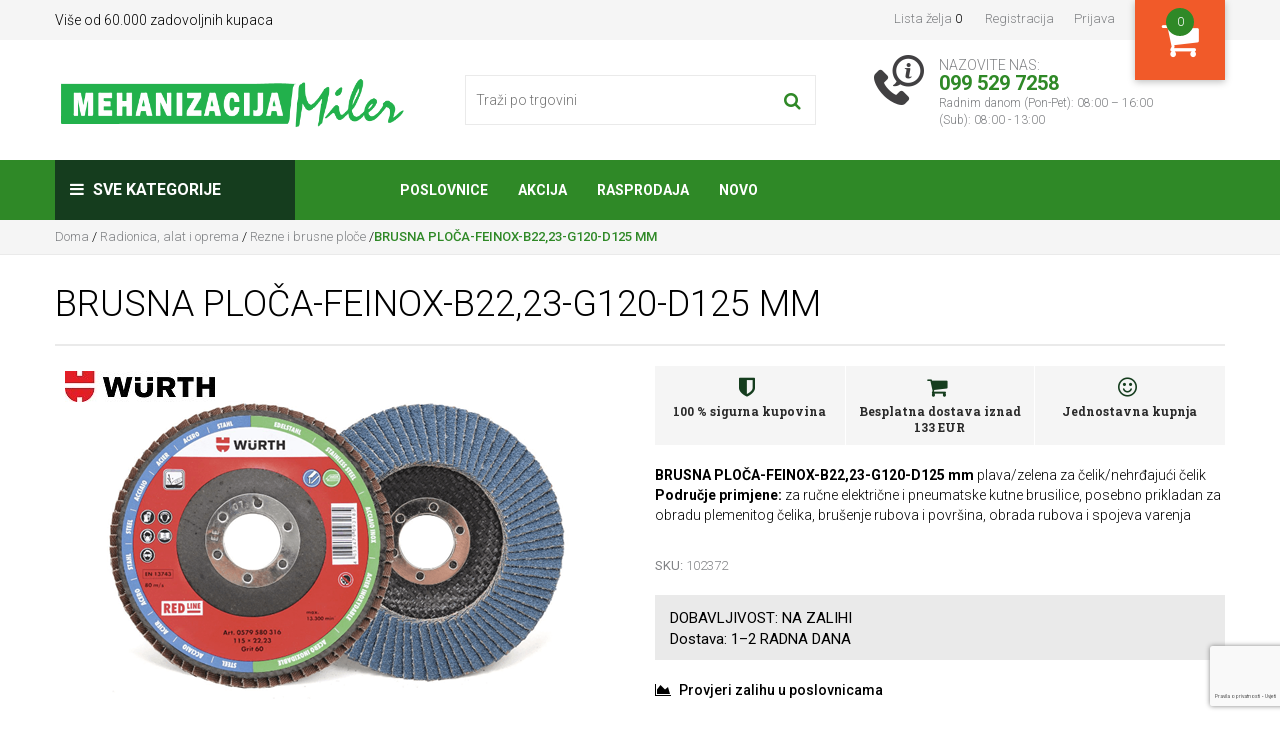

--- FILE ---
content_type: text/html; charset=utf-8
request_url: https://www.milershop.hr/brusna-ploca-feinox-b2223-g120-d125-mm
body_size: 33178
content:
<!DOCTYPE html><html lang="hr" dir="ltr" class="html-product-details-page"><head><title>BRUSNA PLO&#x10C;A-FEINOX-B22,23-G120-D125 MM - Mehanizacija Miler</title><meta charset="UTF-8"><meta name="description" content="BRUSNA PLOČA-FEINOX-B22,23-G120-D125 MM"><meta name="keywords" content="BRUSNA PLOČA-FEINOX-B22,23-G120-D125 MM"><meta name="generator" content="nopCommerce"><meta name="viewport" content="width=device-width, initial-scale=1, maximum-scale=1,user-scalable=0"><meta property="og:type" content="product"><meta property="og:title" content="BRUSNA PLOČA-FEINOX-B22,23-G120-D125 MM"><meta property="og:description" content="BRUSNA PLOČA-FEINOX-B22,23-G120-D125 MM"><meta property="og:image" content="https://www.milershop.hr/images/thumbs/002/0020362_brusna-ploca-feinox-b2223-g120-d125-mm_550.png"><meta property="og:url" content="https://www.milershop.hr/brusna-ploca-feinox-b2223-g120-d125-mm"><meta property="og:site_name" content="Internet trgovina Mehanizacija Miler"><meta property="twitter:card" content="summary"><meta property="twitter:site" content="Internet trgovina Mehanizacija Miler"><meta property="twitter:title" content="BRUSNA PLOČA-FEINOX-B22,23-G120-D125 MM"><meta property="twitter:description" content="BRUSNA PLOČA-FEINOX-B22,23-G120-D125 MM"><meta property="twitter:image" content="https://www.milershop.hr/images/thumbs/002/0020362_brusna-ploca-feinox-b2223-g120-d125-mm_550.png"><meta property="twitter:url" content="https://www.milershop.hr/brusna-ploca-feinox-b2223-g120-d125-mm"><link rel="stylesheet" href="/css/zeam_i-dbc-sgxyr_fs49q.styles.css?v=kBQXFEJY2W8GsE3xLKwRqeUtzjY"><style>.product-details-page .full-description{display:none}.product-details-page .ui-tabs .full-description{display:block}.product-details-page .tabhead-full-description{display:none}.product-details-page .product-specs-box{display:none}.product-details-page .ui-tabs .product-specs-box{display:block}.product-details-page .ui-tabs .product-specs-box .title{display:none}.product-details-page .product-no-reviews,.product-details-page .product-review-links{display:none}</style><script async src="/Plugins/FoxNetSoft.GoogleAnalytics4/Scripts/GoogleAnalytics4.js"></script><script>window.dataLayer=window.dataLayer||[];var GA4_productImpressions=GA4_productImpressions||[],GA4_productDetails=GA4_productDetails||[],GA4_cartproducts=GA4_cartproducts||[],GA4_wishlistproducts=GA4_wishlistproducts||[]</script><script>!function(n,t,i,r,u,f,e){n.fbq||(u=n.fbq=function(){u.callMethod?u.callMethod.apply(u,arguments):u.queue.push(arguments)},n._fbq||(n._fbq=u),u.push=u,u.loaded=!0,u.version="2.0",u.agent="plnopcommerce",u.queue=[],f=t.createElement(i),f.async=!0,f.src=r,e=t.getElementsByTagName(i)[0],e.parentNode.insertBefore(f,e))}(window,document,"script","https://connect.facebook.net/en_US/fbevents.js");fbq("init","2133086636989395",{external_id:"a695ac8f-7bd6-439e-be76-8f15f808e872"});fbq("track","PageView");fbq("track","ViewContent",{value:1.79,currency:"EUR",content_ids:["102372"],content_type:"product",content_category:"Rezne i brusne ploče",content_name:"BRUSNA PLOČA-FEINOX-B22,23-G120-D125 MM"})</script><script async src="https://www.googletagmanager.com/gtag/js?id=UA-138502161-1"></script><script>function gtag(){dataLayer.push(arguments)}window.dataLayer=window.dataLayer||[];gtag("js",new Date);gtag("config","UA-138502161-1");gtag("config","AW-739800144")</script><script>(function(n,t,i,r,u){n[r]=n[r]||[];n[r].push({"gtm.start":(new Date).getTime(),event:"gtm.js"});var e=t.getElementsByTagName(i)[0],f=t.createElement(i),o=r!="dataLayer"?"&l="+r:"";f.async=!0;f.src="https://www.googletagmanager.com/gtm.js?id="+u+o;e.parentNode.insertBefore(f,e)})(window,document,"script","dataLayer","GTM-PKJRCPN")</script><link rel="canonical" href="https://www.milershop.hr/brusna-ploca-feinox-b2223-g120-d125-mm"><link rel="apple-touch-icon" sizes="180x180" href="/icons/icons_0/apple-touch-icon.png?v=24234c23121"><link rel="icon" type="image/png" sizes="32x32" href="/icons/icons_0/favicon-32x32.png?v=24234c23121"><link rel="icon" type="image/png" sizes="16x16" href="/icons/icons_0/favicon-16x16.png?v=24234c23121"><link rel="manifest" href="/icons/icons_0/site.webmanifest?v=24234c23121"><link rel="mask-icon" href="/icons/icons_0/safari-pinned-tab.svg?v=24234c23121" color="#5bbad5"><link rel="shortcut icon" href="/icons/icons_0/favicon.ico?v=24234c23121"><meta name="msapplication-TileColor" content="#da532c"><meta name="msapplication-config" content="/icons/icons_0/browserconfig.xml?v=24234c23121"><meta name="theme-color" content="#ffffff"><style>.header.head .mobile-header{position:relative;z-index:900}.header-lower{position:relative;z-index:950}.header.head .header-lower .header-search-place{float:left;width:100%}</style><script>!function(n,t,i){function p(){i.onInit&&i.onInit(r)}var u=n.location,s="script",h="instrumentationKey",f="ingestionendpoint",c="disableExceptionTracking",l="ai.device.",a="toLowerCase",e="crossOrigin",v="POST",y="appInsightsSDK",o=i.name||"appInsights",r;(i.name||n[y])&&(n[y]=o);r=n[o]||function(r){function nt(n,t){var i={},r="Browser";return i[l+"id"]=r[a](),i[l+"type"]=r,i["ai.operation.name"]=u&&u.pathname||"_unknown_",i["ai.internal.sdkVersion"]="javascript:snippet_"+(o.sv||o.version),{time:function(){function t(n){var t=""+n;return 1===t.length&&(t="0"+t),t}var n=new Date;return n.getUTCFullYear()+"-"+t(1+n.getUTCMonth())+"-"+t(n.getUTCDate())+"T"+t(n.getUTCHours())+":"+t(n.getUTCMinutes())+":"+t(n.getUTCSeconds())+"."+((n.getUTCMilliseconds()/1e3).toFixed(3)+"").slice(2,5)+"Z"}(),iKey:n,name:"Microsoft.ApplicationInsights."+n.replace(/-/g,"")+"."+t,sampleRate:100,tags:i,data:{baseData:{ver:2}}}}function rt(n){for(;n.length;)!function(n){o[n]=function(){var t=arguments;g||o.queue.push(function(){o[n].apply(o,t)})}}(n.pop())}var g=!1,w=!1,o={initialize:!0,queue:[],sv:"5",version:2,config:r},b=r.url||i.src,k,et,p,d;if(b){function tt(){var e,s,k,d,tt,it,c,l,y,t,p;g=!0;o.queue=[];w||(w=!0,e=b,c=function(){var n={},s=r.connectionString,u,t,i,e,o;if(s)for(u=s.split(";"),t=0;t<u.length;t++)i=u[t].split("="),2===i.length&&(n[i[0][a]()]=i[1]);return n[f]||(e=n.endpointsuffix,o=e?n.location:null,n[f]="https://"+(o?o+".":"")+"dc."+(e||"services.visualstudio.com")),n}(),l=c[h]||r[h]||"",y=c[f],t=y?y+"/v2/track":r.endpointUrl,(p=[]).push((s="SDK LOAD Failure: Failed to load Application Insights SDK script (See stack for details)",k=e,d=t,(it=(tt=nt(l,"Exception")).data).baseType="ExceptionData",it.baseData.exceptions=[{typeName:"SDKLoadFailed",message:s.replace(/\./g,"-"),hasFullStack:!1,stack:s+"\nSnippet failed to load ["+k+"] -- Telemetry is disabled\nHelp Link: https://go.microsoft.com/fwlink/?linkid=2128109\nHost: "+(u&&u.pathname||"_unknown_")+"\nEndpoint: "+d,parsedStack:[]}],tt)),p.push(function(n,t,i,r){var f=nt(l,"Message"),e=f.data,u;return e.baseType="MessageData",u=e.baseData,u.message='AI (Internal): 99 message:"'+("SDK LOAD Failure: Failed to load Application Insights SDK script (See stack for details) ("+i+")").replace(/\"/g,"")+'"',u.properties={endpoint:r},f}(0,0,e,t)),function(t,r){var f,u;JSON&&(f=n.fetch,f&&!i.useXhr?f(r,{method:v,body:JSON.stringify(t),mode:"cors"}):XMLHttpRequest&&(u=new XMLHttpRequest,u.open(v,r),u.setRequestHeader("Content-type","application/json"),u.send(JSON.stringify(t))))}(p,t))}function it(n,t){w||setTimeout(function(){!t&&o.core||tt()},500)}k=function(){var n=t.createElement(s),r;return n.src=b,r=i[e],!r&&""!==r||"undefined"==n[e]||(n[e]=r),n.onload=it,n.onerror=tt,n.onreadystatechange=function(t,i){"loaded"!==n.readyState&&"complete"!==n.readyState||it(0,i)},n}();i.ld<0?t.getElementsByTagName("head")[0].appendChild(k):setTimeout(function(){t.getElementsByTagName(s)[0].parentNode.appendChild(k)},i.ld||0)}try{o.cookie=t.cookie}catch(ot){}var y="track",ut="TrackPage",ft="TrackEvent";return rt([y+"Event",y+"PageView",y+"Exception",y+"Trace",y+"DependencyData",y+"Metric",y+"PageViewPerformance","start"+ut,"stop"+ut,"start"+ft,"stop"+ft,"addTelemetryInitializer","setAuthenticatedUserContext","clearAuthenticatedUserContext","flush"]),o.SeverityLevel={Verbose:0,Information:1,Warning:2,Error:3,Critical:4},et=(r.extensionConfig||{}).ApplicationInsightsAnalytics||{},!0!==r[c]&&!0!==et[c]&&(p="onerror",rt(["_"+p]),d=n[p],n[p]=function(n,t,i,r,u){var f=d&&d(n,t,i,r,u);return!0!==f&&o["_"+p]({message:n,url:t,lineNumber:i,columnNumber:r,error:u}),f},r.autoExceptionInstrumented=!0),o}(i.cfg);(n[o]=r).queue&&0===r.queue.length?(r.queue.push(p),r.trackPageView({})):p()}(window,document,{src:"https://js.monitor.azure.com/scripts/b/ai.2.min.js",crossOrigin:"anonymous",cfg:{connectionString:"InstrumentationKey=69f75959-6dea-48ea-8a7a-6ce4edc36a15;IngestionEndpoint=https://westeurope-5.in.applicationinsights.azure.com/;LiveEndpoint=https://westeurope.livediagnostics.monitor.azure.com/;ApplicationId=05292c33-3f43-4051-838c-12366b69a9c3"}})</script><body><input name="__RequestVerificationToken" type="hidden" value="CfDJ8JsGWvxz0ztBpWngxtG1wZaSkYECyzgzPzJL-IodUUbBA9gZX7QIDHogg5yOb8szlWnhrP0Jnr4dD2aUnyee-s2BF6hdvpHFDtSdAUuyam9wGpHUr1oIt29643WdW-1-ddOETjtbsg_n4q9fbDMaCHo"><noscript><iframe src="https://www.googletagmanager.com/ns.html?id=GTM-PKJRCPN" height="0" width="0" style="display:none;visibility:hidden"></iframe></noscript><div class="ajax-loading-block-window" style="display:none"></div><div id="dialog-notifications-success" title="Obavijest " style="display:none"></div><div id="dialog-notifications-error" title="Greška" style="display:none"></div><div id="dialog-notifications-warning" title="Upozorenje " style="display:none"></div><div id="bar-notification" class="bar-notification-container" data-close="Zatvori "></div><!--[if lte IE 8]><div style="clear:both;height:59px;text-align:center;position:relative"><a href="http://www.microsoft.com/windows/internet-explorer/default.aspx" target="_blank"> <img src="/Themes/Miler/Content/images/ie_warning.jpg" height="42" width="820" alt="You are using an outdated browser. For a faster, safer browsing experience, upgrade for free today."> </a></div><![endif]--><header class="head"><div class="header-upper"><div class="container"><div class="header-selectors-wrapper">Više od 60.000 zadovoljnih kupaca</div><div class="header-links-wrapper"><div class="header-links"><ul><li><a href="/wishlist" class="ico-wishlist"> <span class="wishlist-label">Lista želja </span> <span class="wishlist-qty">0</span> </a><li><a href="/register?returnUrl=%2Fbrusna-ploca-feinox-b2223-g120-d125-mm" class="ico-register">Registracija</a><li><a href="/login?returnUrl=%2Fbrusna-ploca-feinox-b2223-g120-d125-mm" class="ico-login">Prijava</a><li id="topcartlink"><a href="/cart" class="ico-cart" title="Moja košarica"> <i class="fa fa-shopping-cart" aria-hidden="true"></i> <span class="cart-qty">0</span> </a><div id="flyout-cart" class="flyout-cart"><div class="mini-shopping-cart"><div class="count"><h3>Moja košarica</h3><span> U vašoj košarici nemate proizvode! </span></div></div></div></ul></div></div></div></div><div class="header-lower"><div class="container"><div class="header-logo"><a href="/"> <img alt="Internet trgovina Mehanizacija Miler" src="https://www.milershop.hr/images/thumbs/001/0015314.png"> </a></div><div class="header-search-place"><div class="search-box store-search-box"><form action="/search" id="small-search-box-form" method="get"><div class="search-holder"><input type="text" class="search-box-text" id="small-searchterms" autocomplete="off" name="q" placeholder="Traži po trgovini "> <button type="submit" class="search-box-button" title="Traženje "> <i class="fa fa-search" aria-hidden="true"></i> </button></div></form></div></div><div class="header-call-us"><span class="call-line-1">NAZOVITE NAS:</span> <span class="call-line-2">099 529 7258</span> <span class="call-line-3">Radnim danom (Pon-Pet): 08:00 – 16:00<p>(Sub): 08:00 - 13:00</span></div></div></div><div class="mobile-header"><div class="container"><ul class="mobile-fast-menu"><li><span class="menu-button" id="Navigation"><i class="fa fa-bars" aria-hidden="true"></i></span><li><a href="/login" class="menu-button" id="Users"><i class="fa fa-user-circle-o" aria-hidden="true"></i></a><li><a class="menu-button" id="ShoppingCart" href="/cart"><span class="cart-qty">0</span><i class="fa fa-shopping-cart" aria-hidden="true"></i></a><li><a class="menu-button" id="WishList" href="/wishlist"><i class="fa fa-heart" aria-hidden="true"></i></a><li><span class="menu-button" id="MobileSearch"><i class="fa fa-search" aria-hidden="true"></i></span></ul></div></div></header><div class="mobile-slide-menu"><div class="mobile-slide-title"><strong>Sve kategorije </strong> <span class="esc-menu"><i class="fa fa-times" aria-hidden="true"></i></span></div><div class="mobile-wrapper"></div></div><nav class="menu"><div class="container"><a class="nav-logo" href="#"><img src="/Themes/Miler/Content/images/miler_logo_invert.png"></a><div class="menu-categories"><div class="top-menu-wrapper"><div class="top-menu-categories"><i class="fa fa-bars" aria-hidden="true"></i> Sve kategorije</div><ul class="top-menu navigation"><li><a href="/akcija-2"> Akcija </a><div class="sublist-toggle"><i class="fa fa-angle-right" aria-hidden="true"></i></div><ul class="sublist first-level"><div class="sub_cat_name"><h5>Akcija</h5></div><ul class="sublist_wrapper"><li><a href="/rasprodaja"> Rasprodaja </a></ul></ul><li><a href="/akumulatori-2"> Akumulatori </a><div class="sublist-toggle"><i class="fa fa-angle-right" aria-hidden="true"></i></div><ul class="sublist first-level"><div class="sub_cat_name"><h5>Akumulatori</h5></div><ul class="sublist_wrapper"><li><a href="/Akumulatorji-za-kmetijsko-mehanizacijo"> Akumulatori za poljoprivrednu mehanizaciju </a><li><a href="/Akumulatorji-avtomobilski"> Akumulatori automobila </a><li><a href="/Akumulatorji-za-tovornjake"> Akumulatori za kamione </a></ul></ul><li><a href="/husqvarna"> HUSQVARNA </a><div class="sublist-toggle"><i class="fa fa-angle-right" aria-hidden="true"></i></div><ul class="sublist first-level"><div class="sub_cat_name"><h5>HUSQVARNA</h5></div><ul class="sublist_wrapper"><li><a href="/husqvarna-flaks"> Flaks </a><li><a href="/husqvarna-motorne-pile-"> Motorne pile </a><li><a href="/husqvarna-trimer"> Trimeri, puha&#x10D;i i &#x161;tapne pile </a><li><a href="/glava-trimera-husqvarna"> Glava trimera </a><li><a href="/sumarska-oprema"> &#x160;umarska oprema </a><li><a href="/zastitna-oprema-husqvarna"> Za&#x161;titna oprema </a><li><a href="/razno"> Razno </a><li><a href="/visokotlacni-peraci"> Visokotla&#x10D;ni pera&#x10D;i </a><li><a href="/vrtne-kosilice"> Vrtne kosilice </a><li><a href="/traktorske-kosilice"> TRAKTORSKE KOSILICE </a><li><a href="/rideri"> RIDERI </a><li><a href="/robotske-kosilice"> Robotske kosilice </a></ul></ul><li><a href="/echo"> ECHO </a><div class="sublist-toggle"><i class="fa fa-angle-right" aria-hidden="true"></i></div><ul class="sublist first-level"><div class="sub_cat_name"><h5>ECHO</h5></div><ul class="sublist_wrapper"><li><a href="/motorne-pile"> Motorne pile </a><li><a href="/trimeri-puhaci-motorne-skare-prskalice"> Trimeri, puha&#x10D;i, motorne &#x161;kare, prskalice </a><li><a href="/kosilice"> Kosilice </a><li><a href="/ulja-i-maziva-2"> Ulja i maziva </a><li><a href="/dodatna-oprema-4"> Dodatna oprema </a></ul></ul><li><a href="/dewalt"> DeWALT </a><li><a href="/igracke-i-djecja-oprema"> Igra&#x10D;ke i dje&#x10D;ja oprema </a><div class="sublist-toggle"><i class="fa fa-angle-right" aria-hidden="true"></i></div><ul class="sublist first-level"><div class="sub_cat_name"><h5>Igra&#x10D;ke i dje&#x10D;ja oprema</h5></div><ul class="sublist_wrapper"><li><a href="/djecja-vozila"> Dje&#x10D;ja vozila </a><div class="sublist-toggle"><i class="fa fa-angle-right" aria-hidden="true"></i></div><ul class="sublist"><div class="sub_cat_name"><h5>Dje&#x10D;ja vozila</h5></div><ul class="sublist_wrapper"><li><a href="/Dodatna-oprema"> Dodatna oprema </a></ul></ul><li><a href="/guralice"> Guralice </a><li><a href="/vozila-na-pedale"> Vozila na pedale </a><li><a href="/vozila-i-tematski-dodaci"> Vozila i tematski dodaci </a><div class="sublist-toggle"><i class="fa fa-angle-right" aria-hidden="true"></i></div><ul class="sublist"><div class="sub_cat_name"><h5>Vozila i tematski dodaci</h5></div><ul class="sublist_wrapper"><li><a href="/poljodjelstvo-i-sumarstvo"> Poljodjelstvo i &#x161;umarstvo </a><li><a href="/gradiliste-i-prijevoz-tereta"> Gradili&#x161;te i prijevoz tereta </a><li><a href="/hitne-sluzbe-vatrogasci-i-policajci"> Hitne slu&#x17E;be: vatrogasci i policajci </a><li><a href="/slobodno-vrijeme"> Slobodno vrijeme </a></ul></ul><li><a href="/vanjska-igrala"> Vanjska igrala </a><div class="sublist-toggle"><i class="fa fa-angle-right" aria-hidden="true"></i></div><ul class="sublist"><div class="sub_cat_name"><h5>Vanjska igrala</h5></div><ul class="sublist_wrapper"><li><a href="/pjescanici"> Pje&#x161;canici </a><li><a href="/sanjke"> Sanjke </a><li><a href="/vodena-plovila"> Vodena plovila </a></ul></ul><li><a href="/igre-i-puzzle"> Igre i puzzle </a><div class="sublist-toggle"><i class="fa fa-angle-right" aria-hidden="true"></i></div><ul class="sublist"><div class="sub_cat_name"><h5>Igre i puzzle</h5></div><ul class="sublist_wrapper"><li><a href="/puzzle-i-kocke"> Puzzle i kocke </a></ul></ul><li><a href="/daljinsko-upravljanje-igracke"> Daljinsko upravljanje igra&#x10D;ke </a><li><a href="/Poucne-igre"> Pou&#x10D;ne igre </a><div class="sublist-toggle"><i class="fa fa-angle-right" aria-hidden="true"></i></div><ul class="sublist"><div class="sub_cat_name"><h5>Pou&#x10D;ne igre</h5></div><ul class="sublist_wrapper"><li><a href="/kuharski-majstor"> Kuharski majstor </a><li><a href="/radionica-i-alat"> Radionica i alat </a><li><a href="/u-frizerskom-i-kozmetickom-salonu"> U frizerskom i kozmeti&#x10D;kom salonu </a><li><a href="/akcija-ciscenja"> Akcija &#x10D;i&#x161;&#x107;enja </a><li><a href="/imamo-novorodence"> Imamo novoro&#x111;en&#x10D;e! </a><li><a href="/u-trgovini"> U trgovini </a><li><a href="/lijecnici-vatrogasci-i-policajci"> Lije&#x10D;nici, vatrogasci i policajci </a><li><a href="/garaza-i-mehanicarska-radionica"> Gara&#x17E;a i mehani&#x10D;arska radionica </a><li><a href="/radimo-na-vrtu"> Radimo u vrtu </a></ul></ul><li><a href="/Figure"> Figure </a><div class="sublist-toggle"><i class="fa fa-angle-right" aria-hidden="true"></i></div><ul class="sublist"><div class="sub_cat_name"><h5>Figure</h5></div><ul class="sublist_wrapper"><li><a href="/Konji"> Konji </a><li><a href="/Ptice"> Ptice </a><li><a href="/sumske-zivotinje"> &#x160;umske &#x17E;ivotinje </a><li><a href="/ljudi"> Ljudi </a><li><a href="/na-farmi"> Na farmi </a><li><a href="/kucni-ljubimci"> Kucni ljubimci </a><li><a href="/razni-kompleti"> Razni kompleti </a></ul></ul><li><a href="/za-kolekcionare"> Za kolekcionare </a><div class="sublist-toggle"><i class="fa fa-angle-right" aria-hidden="true"></i></div><ul class="sublist"><div class="sub_cat_name"><h5>Za kolekcionare</h5></div><ul class="sublist_wrapper"><li><a href="/vozila-i-prikljucci"> Vozila i priklju&#x10D;ci </a><li><a href="/privjesci-za-kljuceve"> Privjesci za klju&#x10D;eve </a></ul></ul><li><a href="/djecja-oprema"> Dje&#x10D;ja oprema </a><li><a href="/bruder-2"> BRUDER </a><div class="sublist-toggle"><i class="fa fa-angle-right" aria-hidden="true"></i></div><ul class="sublist"><div class="sub_cat_name"><h5>BRUDER</h5></div><ul class="sublist_wrapper"><li><a href="/traktori"> Traktori </a><li><a href="/prikljucna-mehanizacija-u-poljoprivredi"> Priklju&#x10D;na mehanizacija u poljoprivredi </a></ul></ul></ul></ul><li><a href="/autoprikolice"> Auto prikolice </a><div class="sublist-toggle"><i class="fa fa-angle-right" aria-hidden="true"></i></div><ul class="sublist first-level"><div class="sub_cat_name"><h5>Auto prikolice</h5></div><ul class="sublist_wrapper"><li><a href="/auto-prikolice"> Auto prikolice </a><li><a href="/arnjevi-cerade-i-mreze"> Arnjevi, cerade i mre&#x17E;e </a><li><a href="/svjetla-i-lampe"> Svjetla i lampe </a><li><a href="/dodatna-oprema-3"> Dodatna oprema </a></ul></ul><li><a href="/radionica-alat-i-oprema"> Radionica, alat i oprema </a><div class="sublist-toggle"><i class="fa fa-angle-right" aria-hidden="true"></i></div><ul class="sublist first-level"><div class="sub_cat_name"><h5>Radionica, alat i oprema</h5></div><ul class="sublist_wrapper"><li><a href="/rucni-alati"> Ru&#x10D;ni alati </a><li><a href="/pomagala-2"> Pomagala </a><li><a href="/pranje-i-podmazivanje"> Pranje i podmazivanje </a><li><a href="/set-brtvi-matica-podlozaka-vijaka"> Setovi brtvi, matica, podlo&#x17E;aka, vijaka </a><li><a href="/dvigala-skripci-transportni-trakovi"> Dizala, &#x161;kripci, transportne trake </a><li><a href="/elektrika"> Elektrika </a><li><a href="/pumpe"> Pumpe </a><li><a href="/akumulatori"> Akumulatori </a><li><a href="/ulja-i-maziva"> Ulja, maziva, antifrizi </a><div class="sublist-toggle"><i class="fa fa-angle-right" aria-hidden="true"></i></div><ul class="sublist"><div class="sub_cat_name"><h5>Ulja, maziva, antifrizi</h5></div><ul class="sublist_wrapper"><li><a href="/antifrizi"> Antifrizi </a><li><a href="/ulja"> Ulja </a><div class="sublist-toggle"><i class="fa fa-angle-right" aria-hidden="true"></i></div><ul class="sublist"><div class="sub_cat_name"><h5>Ulja</h5></div><ul class="sublist_wrapper"><li><a href="/motorna-ulja"> Motorna ulja </a><li><a href="/ulja-za-mjenjace-i-hidrauliku"> Ulja za mjenja&#x10D;e i hidrauliku </a><li><a href="/kociono-ulje"> Ko&#x10D;iono ulje </a><li><a href="/ulja-za-kosilice"> Ulja za kosilice </a><li><a href="/specijalna-ulja"> Specijalna ulja </a></ul></ul><li><a href="/masti"> Masti </a></ul></ul><li><a href="/sjedala"> Sjedala </a><li><a href="/sprejevi"> Sprejevi </a><li><a href="/kompresori-i-oprema"> Kompresori i oprema </a><li><a href="/potrosni-materijal"> Potro&#x161;ni materijal </a><li><a href="/boje"> Boje </a><li><a href="/rezne-ploce"> Rezne i brusne plo&#x10D;e </a></ul></ul><li><a href="/pasna-oprema-2"> Pa&#x161;na oprema </a><div class="sublist-toggle"><i class="fa fa-angle-right" aria-hidden="true"></i></div><ul class="sublist first-level"><div class="sub_cat_name"><h5>Pa&#x161;na oprema</h5></div><ul class="sublist_wrapper"><li><a href="/mreze-za-perad-i-ovce"> Mre&#x17E;e za perad </a><li><a href="/uze"> U&#x17E;e </a><li><a href="/mreze-za-ovce"> Mre&#x17E;e za ovce </a><li><a href="/jasle"> Jasle </a><li><a href="/trake-2"> Trake </a><li><a href="/zicetrake"> &#x17D;ica </a><li><a href="/izolatori-za-uzezicu"> Izolatori za u&#x17E;e/&#x17E;icu </a><li><a href="/spojnice"> Spojnice </a><li><a href="/elektricni-pastiri"> Elektri&#x10D;ni pastiri </a><li><a href="/izolatori-rucke-zatezaci"> Oprema za postavljanje </a><li><a href="/solarni-paneli-i-akumulatori"> Solarni paneli i akumulatori </a><li><a href="/izolator-za-traku"> Izolator za traku </a><li><a href="/rucka-vrata-ograde-4"> Ru&#x10D;ka vrata ograde i opruge </a><li><a href="/stupovi-i-ograde"> Stupovi i ograde </a></ul></ul><li><a href="/poljoprivredne-potrepstine"> Poljoprivredne potrep&#x161;tine </a><div class="sublist-toggle"><i class="fa fa-angle-right" aria-hidden="true"></i></div><ul class="sublist first-level"><div class="sub_cat_name"><h5>Poljoprivredne potrep&#x161;tine</h5></div><ul class="sublist_wrapper"><li><a href="/Zdravje-in-nega-zivali"> Zdravlje i njega &#x17E;ivotinja </a><li><a href="/govedarstvo-2"> Govedarstvo </a><div class="sublist-toggle"><i class="fa fa-angle-right" aria-hidden="true"></i></div><ul class="sublist"><div class="sub_cat_name"><h5>Govedarstvo</h5></div><ul class="sublist_wrapper"><li><a href="/hranilice"> Pojilice, dude i hranilice </a><li><a href="/oprema-za-telenje"> Oprema za telenje </a><li><a href="/mljekarstvo"> Mljekarstvo </a><li><a href="/gonici-stoke"> Goni&#x10D;i stoke </a><li><a href="/ulari-lancipovezi-ogrlice"> Ulari, lanci,povezi , ogrlice </a><li><a href="/njega-koze-kopita-i-papaka"> Njega ko&#x17E;e, kopita i papaka </a><li><a href="/oznacavanje"> Ozna&#x10D;avanje </a></ul></ul><li><a href="/zastitna-oprema"> Oprema za &#x10D;i&#x161;&#x107;enje i za&#x161;titu </a><li><a href="/svinjogojstvo"> Svinjogojstvo </a><li><a href="/ovcarstvo"> Ov&#x10D;arstvo </a><div class="sublist-toggle"><i class="fa fa-angle-right" aria-hidden="true"></i></div><ul class="sublist"><div class="sub_cat_name"><h5>Ov&#x10D;arstvo</h5></div><ul class="sublist_wrapper"><li><a href="/masine-za-sisanje"> Ma&#x161;ine za &#x161;i&#x161;anje i oprema </a><li><a href="/njega-i-pribor-za-ovce"> Njega i pribor </a><li><a href="/ulari"> Ulari </a><li><a href="/hranilice-pojilice-i-oprema"> Hranilice, pojilice i oprema </a></ul></ul><li><a href="/peradarstvo"> Peradarstvo </a><div class="sublist-toggle"><i class="fa fa-angle-right" aria-hidden="true"></i></div><ul class="sublist"><div class="sub_cat_name"><h5>Peradarstvo</h5></div><ul class="sublist_wrapper"><li><a href="/pojilice-i-hranilice"> Pojilice i hranilice </a><li><a href="/razno-2"> Razno </a></ul></ul><li><a href="/konjicka-oprema"> Konji&#x10D;ka oprema </a><div class="sublist-toggle"><i class="fa fa-angle-right" aria-hidden="true"></i></div><ul class="sublist"><div class="sub_cat_name"><h5>Konji&#x10D;ka oprema</h5></div><ul class="sublist_wrapper"><li><a href="/oprema-za-jahanje-i-dresuru"> Oprema za jahanje i dresuru </a><div class="sublist-toggle"><i class="fa fa-angle-right" aria-hidden="true"></i></div><ul class="sublist"><div class="sub_cat_name"><h5>Oprema za jahanje i dresuru</h5></div><ul class="sublist_wrapper"><li><a href="/korbacbic"> Korba&#x10D;/bi&#x10D; </a><li><a href="/sedla"> Sedla </a><li><a href="/podsedlice"> Podsedlice </a><li><a href="/kolani"> Kolani </a><li><a href="/stremeni-uzengije"> Stremeni (uzengije) </a><li><a href="/zvale"> &#x17D;vale </a><li><a href="/uzde"> Uzde i ulari </a><li><a href="/lonziranje"> Lon&#x17E;e i povodnici </a></ul></ul><li><a href="/deke-i-pokrivala-za-konje"> Deke i pokrivala za konje </a><li><a href="/njega-konja"> Njega konja </a></ul></ul><li><a href="/uzgoj-teladi"> Uzgoj teladi </a><div class="sublist-toggle"><i class="fa fa-angle-right" aria-hidden="true"></i></div><ul class="sublist"><div class="sub_cat_name"><h5>Uzgoj teladi</h5></div><ul class="sublist_wrapper"><li><a href="/hranilice-za-telad-2"> Hranilice za telad </a><div class="sublist-toggle"><i class="fa fa-angle-right" aria-hidden="true"></i></div><ul class="sublist"><div class="sub_cat_name"><h5>Hranilice za telad</h5></div><ul class="sublist_wrapper"><li><a href="/hranilice-za-telad"> Kante i korita za hranjenje </a><li><a href="/boce-za-telad"> Boce za telad </a><li><a href="/ostali-dodaci-za-hranjenje"> OSTALI DODACI ZA HRANJENJE </a><li><a href="/dude-i-ventili"> Dude i ventili </a></ul></ul><li><a href="/kolostrum"> Kolostrum </a><li><a href="/grijaci-mlijeka"> Grija&#x10D;i mlijeka </a><li><a href="/iglu-za-telad"> Iglu za telad </a><li><a href="/deke-za-telad"> Deke za telad </a></ul></ul></ul></ul><li><a href="/strojevi-i-oprema-za-sumarstvo"> Strojevi i oprema za &#x161;umarstvo </a><div class="sublist-toggle"><i class="fa fa-angle-right" aria-hidden="true"></i></div><ul class="sublist first-level"><div class="sub_cat_name"><h5>Strojevi i oprema za &#x161;umarstvo</h5></div><ul class="sublist_wrapper"><li><a href="/Sekire-in-cepini"> Sjekire i cepini </a><li><a href="/cjepaci"> Cjepa&#x10D;i drva </a><li><a href="/vitla"> Vitla </a><li><a href="/sumarski-lanci"> &#x160;umarski lanci </a><li><a href="/lanci-za-motorne-pile"> Lanci za motorne pile </a><div class="sublist-toggle"><i class="fa fa-angle-right" aria-hidden="true"></i></div><ul class="sublist"><div class="sub_cat_name"><h5>Lanci za motorne pile</h5></div><ul class="sublist_wrapper"><li><a href="/lanci-za-motorne-pile-325"> Lanci za motorne pile ~ 325&quot; </a><li><a href="/lanci-za-motorne-pile-38"> Lanci za motorne pile ~ 3/8&quot; </a></ul></ul><li><a href="/vodilice-za-motorne-pile"> Vodilice , lan&#x10D;anici za motorne pile </a><div class="sublist-toggle"><i class="fa fa-angle-right" aria-hidden="true"></i></div><ul class="sublist"><div class="sub_cat_name"><h5>Vodilice , lan&#x10D;anici za motorne pile</h5></div><ul class="sublist_wrapper"><li><a href="/vodilica-za-motornu-pilu-38"> Vodilica za motornu pilu ~ 3/8&quot; </a><li><a href="/vodilica-za-motornu-pilu-325"> Vodilica za motornu pilu ~ 325&quot; </a><li><a href="/lancanici-lezajevi"> Lan&#x10D;anici, le&#x17E;ajevi </a></ul></ul><li><a href="/klizaci-i-skripci"> Kliza&#x10D;i i &#x161;kripci </a><li><a href="/zastitna-sumarska-oprema"> Za&#x161;titna &#x161;umarska oprema </a><li><a href="/kajle"> Kajle </a><li><a href="/maziva-i-pribor-za-sumarstvo"> Maziva i pribor za &#x161;umarstvo </a><li><a href="/sajle-za-vitla"> Sajle za vitla </a></ul></ul><li><a href="/folija-mreze-pokrivala-i-spage-za-bale"> Folija, mre&#x17E;e, pokrivala i &#x161;page za bale </a><div class="sublist-toggle"><i class="fa fa-angle-right" aria-hidden="true"></i></div><ul class="sublist first-level"><div class="sub_cat_name"><h5>Folija, mre&#x17E;e, pokrivala i &#x161;page za bale</h5></div><ul class="sublist_wrapper"><li><a href="/folije"> Folije </a><li><a href="/mreze-2"> Mre&#x17E;e </a><li><a href="/pokrivala"> Pokrivala </a><li><a href="/spage"> &#x160;page </a></ul></ul><li><a href="/svjetlila-i-oprema-za-oznacavanje"> Svjetla i oprema za ozna&#x10D;avanje </a><div class="sublist-toggle"><i class="fa fa-angle-right" aria-hidden="true"></i></div><ul class="sublist first-level"><div class="sub_cat_name"><h5>Svjetla i oprema za ozna&#x10D;avanje</h5></div><ul class="sublist_wrapper"><li><a href="/rotacijska-svjetla"> Rotacijska svjetla </a><li><a href="/radna-svjetla"> Radna svjetla </a><li><a href="/stop-svjetla"> Stop svjetla </a><li><a href="/Oznacevalne-table-trikotniki"> Table za ozna&#x10D;avanje, trokuti, katadiopteri </a><li><a href="/ostala-svjetila"> Ostala svjetlila </a><li><a href="/ostala-svjetla-trokuti"> Ostala rasvjeta i signalizacija </a><li><a href="/zarulje"> &#x17D;arulje </a></ul></ul><li><a href="/Vrtni-program"> Vrtni program </a><div class="sublist-toggle"><i class="fa fa-angle-right" aria-hidden="true"></i></div><ul class="sublist first-level"><div class="sub_cat_name"><h5>Vrtni program</h5></div><ul class="sublist_wrapper"><li><a href="/Vrtne-kosilnice"> Vrtne kosilice </a><div class="sublist-toggle"><i class="fa fa-angle-right" aria-hidden="true"></i></div><ul class="sublist"><div class="sub_cat_name"><h5>Vrtne kosilice</h5></div><ul class="sublist_wrapper"><li><a href="/rezervni-dijelovi-za-kosilice-trimere"> Rezervni dijelovi za kosilice/trimere </a></ul></ul><li><a href="/Vrtni-traktorji"> Vrtni traktori </a><div class="sublist-toggle"><i class="fa fa-angle-right" aria-hidden="true"></i></div><ul class="sublist"><div class="sub_cat_name"><h5>Vrtni traktori</h5></div><ul class="sublist_wrapper"><li><a href="/Dodatna-oprema-za-vrtne-traktorje"> Dodatna oprema za vrtne traktore </a></ul></ul><li><a href="/rocno-orodje-2"> Ru&#x10D;ni alat </a><li><a href="/Zascitna-oprema-za-kosnjo"> Za&#x161;titna oprema za ko&#x161;nju </a><li><a href="/dodatna-oprema-2"> Dodatna oprema </a><div class="sublist-toggle"><i class="fa fa-angle-right" aria-hidden="true"></i></div><ul class="sublist"><div class="sub_cat_name"><h5>Dodatna oprema</h5></div><ul class="sublist_wrapper"><li><a href="/nit-za-trimerflaks"> Nit za trimer/flaks </a></ul></ul><li><a href="/kosilice-i-trimeri-za-travu"> Kosilice i trimeri za travu </a><li><a href="/zalijevanje-i-navodnjavanje"> Zalijevanje i navodnjavanje </a><li><a href="/nozevi-za-kosilice"> No&#x17E;evi kosilice </a><li><a href="/zastitne-rukavice"> Za&#x161;titne rukavice </a><li><a href="/vaze"> Tegle za cvije&#x107;e </a><li><a href="/robotske-kosilice-3"> Robotske kosilice </a><div class="sublist-toggle"><i class="fa fa-angle-right" aria-hidden="true"></i></div><ul class="sublist"><div class="sub_cat_name"><h5>Robotske kosilice</h5></div><ul class="sublist_wrapper"><li><a href="/robotske-kosilice-luba-i-yuka"> Robotske kosilice LUBA i YUKA </a></ul></ul></ul></ul><li><a href="/zastitna-oprema-2"> Za&#x161;titna oprema </a><div class="sublist-toggle"><i class="fa fa-angle-right" aria-hidden="true"></i></div><ul class="sublist first-level"><div class="sub_cat_name"><h5>Za&#x161;titna oprema</h5></div><ul class="sublist_wrapper"><li><a href="/Oblacila"> Odje&#x107;a </a><div class="sublist-toggle"><i class="fa fa-angle-right" aria-hidden="true"></i></div><ul class="sublist"><div class="sub_cat_name"><h5>Odje&#x107;a</h5></div><ul class="sublist_wrapper"><li><a href="/Delovni-kombinezoni"> Radni kombinezoni </a><li><a href="/Delovne-hlace"> Radne hla&#x10D;e </a><li><a href="/Delovne-obleke-jakne"> Radna odje&#x107;a, jakne </a><li><a href="/Oblacila-za-prosti-cas"> Odje&#x107;a za slobodno vrijeme </a></ul></ul><li><a href="/obuca"> Obu&#x107;a </a><div class="sublist-toggle"><i class="fa fa-angle-right" aria-hidden="true"></i></div><ul class="sublist"><div class="sub_cat_name"><h5>Obu&#x107;a</h5></div><ul class="sublist_wrapper"><li><a href="/cizme"> &#x10C;izme </a><li><a href="/Delovni-cevlji"> Radne cipele </a><li><a href="/Ostala-obutev"> Ostala obu&#x107;a </a></ul></ul><li><a href="/rukavice"> Rukavice </a><li><a href="/Zascita-glave"> Za&#x161;tita glave </a><div class="sublist-toggle"><i class="fa fa-angle-right" aria-hidden="true"></i></div><ul class="sublist"><div class="sub_cat_name"><h5>Za&#x161;tita glave</h5></div><ul class="sublist_wrapper"><li><a href="/celade-kape"> Kacige/kape </a><li><a href="/Zascita-oci-in-obraza"> Za&#x161;tita ociju i glave </a><li><a href="/Zascita-dihal"> Za&#x161;tita di&#x161;nih puteva </a></ul></ul><li><a href="/odjeca-i-obuca-za-sumarstvo"> Odje&#x107;a i obu&#x107;a za &#x161;umarstvo </a><div class="sublist-toggle"><i class="fa fa-angle-right" aria-hidden="true"></i></div><ul class="sublist"><div class="sub_cat_name"><h5>Odje&#x107;a i obu&#x107;a za &#x161;umarstvo</h5></div><ul class="sublist_wrapper"><li><a href="/sumarske-jakne"> &#x160;umarske jakne </a><li><a href="/sumarske-cizme"> &#x160;umarske &#x10D;izme </a><li><a href="/sumarske-hlace-2"> &#x160;umarske hla&#x10D;e </a></ul></ul></ul></ul><li><a href="/Zimska-oprema"> Zimska oprema </a><div class="sublist-toggle"><i class="fa fa-angle-right" aria-hidden="true"></i></div><ul class="sublist first-level"><div class="sub_cat_name"><h5>Zimska oprema</h5></div><ul class="sublist_wrapper"><li><a href="/Snezne-verige"> Lanci za snijeg </a><div class="sublist-toggle"><i class="fa fa-angle-right" aria-hidden="true"></i></div><ul class="sublist"><div class="sub_cat_name"><h5>Lanci za snijeg</h5></div><ul class="sublist_wrapper"><li><a href="/Traktorske-verige"> Lanci za traktor </a><li><a href="/Verige-za-tovornjake"> Lanci za kamion </a></ul></ul></ul></ul><li><a href="/strojevi-i-oprema"> Strojevi i oprema </a><div class="sublist-toggle"><i class="fa fa-angle-right" aria-hidden="true"></i></div><ul class="sublist first-level"><div class="sub_cat_name"><h5>Strojevi i oprema</h5></div><ul class="sublist_wrapper"><li><a href="/brzo-kopcanje"> Brzo kop&#x10D;anje </a><li><a href="/kugle"> Kugle </a><li><a href="/klinovi"> Klinovi </a><li><a href="/osiguraci"> Osigura&#x10D;i </a><li><a href="/hidraulika"> Hidraulika </a><li><a href="/gume"> Gume </a><li><a href="/vijcana-roba"> Vij&#x10D;ana roba </a><li><a href="/segeri"> Segeri </a></ul></ul><li><a href="/poljoprivredni-strojevi"> Poljoprivredni strojevi </a><div class="sublist-toggle"><i class="fa fa-angle-right" aria-hidden="true"></i></div><ul class="sublist first-level"><div class="sub_cat_name"><h5>Poljoprivredni strojevi</h5></div><ul class="sublist_wrapper"><li><a href="/oprema-za-cisterne"> Oprema za cisterne </a><div class="sublist-toggle"><i class="fa fa-angle-right" aria-hidden="true"></i></div><ul class="sublist"><div class="sub_cat_name"><h5>Oprema za cisterne</h5></div><ul class="sublist_wrapper"><li><a href="/rezervni-dijelovi"> Rezervni dijelovi </a></ul></ul><li><a href="/prskalice"> Prskalice </a><div class="sublist-toggle"><i class="fa fa-angle-right" aria-hidden="true"></i></div><ul class="sublist"><div class="sub_cat_name"><h5>Prskalice</h5></div><ul class="sublist_wrapper"><li><a href="/oprema-za-prskalice"> Oprema za prskalice </a></ul></ul><li><a href="/kardani"> Kardani </a><li><a href="/oprema-za-okretace-sijena"> Oprema za okreta&#x10D;e i sakuplja&#x10D;e sijena </a><li><a href="/noz-kose"> No&#x17E; kose </a><li><a href="/filteri"> Filteri </a><div class="sublist-toggle"><i class="fa fa-angle-right" aria-hidden="true"></i></div><ul class="sublist"><div class="sub_cat_name"><h5>Filteri</h5></div><ul class="sublist_wrapper"><li><a href="/filter-ulja"> Filter ulja </a><li><a href="/filter-kabine"> Filter kabine </a><li><a href="/filter-goriva-2"> Filter goriva </a></ul></ul><li><a href="/moticice-malcera"> Moti&#x10D;ice mal&#x10D;era </a><li><a href="/noz-balirke"> No&#x17E; balirke </a><li><a href="/lezajevi"> Le&#x17E;ajevi </a><li><a href="/noz-mikserice"> No&#x17E; Mikserice </a><li><a href="/topling-poluge"> Topling poluge </a></ul></ul><li><a href="/zastita-od-nezeljenih-zivotinja"> Za&#x161;tita od ne&#x17E;eljenih &#x17E;ivotinja </a><li><a href="/sve-za-dom"> Sve za dom </a><div class="sublist-toggle"><i class="fa fa-angle-right" aria-hidden="true"></i></div><ul class="sublist first-level"><div class="sub_cat_name"><h5>Sve za dom</h5></div><ul class="sublist_wrapper"><li><a href="/kucanstvo"> Ku&#x107;anstvo </a><li><a href="/otiraci"> Otira&#x10D;i </a><li><a href="/kolinje-2"> Kolinje </a><li><a href="/sredstva-i-pribor-za-ciscenje-2"> Sredstva i pribor za &#x10D;i&#x161;&#x107;enje </a></ul></ul><li><a href="/za-kucne-ljubimce"> Za ku&#x107;ne ljubimce </a><div class="sublist-toggle"><i class="fa fa-angle-right" aria-hidden="true"></i></div><ul class="sublist first-level"><div class="sub_cat_name"><h5>Za ku&#x107;ne ljubimce</h5></div><ul class="sublist_wrapper"><li><a href="/psi"> Oprema za pse </a><div class="sublist-toggle"><i class="fa fa-angle-right" aria-hidden="true"></i></div><ul class="sublist"><div class="sub_cat_name"><h5>Oprema za pse</h5></div><ul class="sublist_wrapper"><li><a href="/posude-i-zdjele-za-hranu-i-vodu"> Posude i zdjele za hranu i vodu </a><li><a href="/ogrlicepovodnicihamovi"> Ogrlice/povodnici/hamovi </a><div class="sublist-toggle"><i class="fa fa-angle-right" aria-hidden="true"></i></div><ul class="sublist"><div class="sub_cat_name"><h5>Ogrlice/povodnici/hamovi</h5></div><ul class="sublist_wrapper"><li><a href="/phoenix"> Phoenix </a><li><a href="/vegas"> Vegas </a><li><a href="/roma"> Roma </a><li><a href="/mexica"> Mexica </a><li><a href="/miami"> Miami </a><li><a href="/colorado"> Colorado </a></ul></ul><li><a href="/psece-kucice"> Pse&#x107;e ku&#x107;ice </a><li><a href="/kreveti-za-pse"> Kreveti za pse </a><li><a href="/igracke-za-pse"> Igra&#x10D;ke za pse </a><li><a href="/njega-pasa"> Njega pasa </a><li><a href="/torbe-i-transporteri-za-pse"> Torbe i transporteri za pse </a><li><a href="/odjeca-za-pse"> Odje&#x107;a za pse </a></ul></ul><li><a href="/oprema-za-macke"> Oprema za ma&#x10D;ke </a><div class="sublist-toggle"><i class="fa fa-angle-right" aria-hidden="true"></i></div><ul class="sublist"><div class="sub_cat_name"><h5>Oprema za ma&#x10D;ke</h5></div><ul class="sublist_wrapper"><li><a href="/penjacki-zid"> Penja&#x10D;ki zid </a><li><a href="/igracke-za-macke"> Igra&#x10D;ke za ma&#x10D;ke </a><li><a href="/grebalice"> Grebalice </a><li><a href="/kucice-za-macke"> Ku&#x107;ice za ma&#x10D;ke </a><li><a href="/toalet-za-macke"> Toalet za ma&#x10D;ke </a><li><a href="/ogrlice-i-povodnici-za-macke"> Ogrlice i povodnici za ma&#x10D;ke </a><li><a href="/fotelje-lezaljke-i-jastuci-2"> Fotelje, le&#x17E;aljke i jastuci </a></ul></ul><li><a href="/oprema-za-zeceve-i-kunice"> Oprema za ze&#x10D;eve i kuni&#x107;e </a><div class="sublist-toggle"><i class="fa fa-angle-right" aria-hidden="true"></i></div><ul class="sublist"><div class="sub_cat_name"><h5>Oprema za ze&#x10D;eve i kuni&#x107;e</h5></div><ul class="sublist_wrapper"><li><a href="/ograde-za-glodavce"> Ograde za glodavce </a><li><a href="/staje-za-glodavce"> Staje za glodavce </a></ul></ul></ul></ul><li><a href="/Traktorji"> Traktori </a><div class="sublist-toggle"><i class="fa fa-angle-right" aria-hidden="true"></i></div><ul class="sublist first-level"><div class="sub_cat_name"><h5>Traktori</h5></div><ul class="sublist_wrapper"><li><a href="/Sedezi"> Sjedala </a><li><a href="/remenje"> Remenje </a><li><a href="/prednji-most"> Prednji most </a><li><a href="/zetor-torpedo"> Zetor </a><li><a href="/torpedo"> Torpedo </a><li><a href="/imt"> IMT </a></ul></ul><li class="sep"><li><a href="https://www.milershop.hr/nacini-placanja-" title="Načini plaćanja">Načini plaćanja</a><li><a href="/dostava" title="Dostava">Dostava</a><li><a href="/pravna-obavijest#garancija" title="Garancija">Garancija</a><li><a href="/customer/info">Moj račun</a><li class="sep"><li class="special">Telefonske narudžbe<br>099 529 7258<li><a>BESPLATNA DOSTAVA IZNAD 133 EURA</a></ul></div><ul class="mobile-menu navigation"><li><a href="/akcija-2"> Akcija </a><div class="sublist-toggle"><i class="fa fa-angle-right" aria-hidden="true"></i></div><ul class="sublist first-level"><div class="sub_cat_name"><h5>Akcija</h5></div><ul class="sublist_wrapper"><li><a href="/rasprodaja"> Rasprodaja </a></ul></ul><li><a href="/akumulatori-2"> Akumulatori </a><div class="sublist-toggle"><i class="fa fa-angle-right" aria-hidden="true"></i></div><ul class="sublist first-level"><div class="sub_cat_name"><h5>Akumulatori</h5></div><ul class="sublist_wrapper"><li><a href="/Akumulatorji-za-kmetijsko-mehanizacijo"> Akumulatori za poljoprivrednu mehanizaciju </a><li><a href="/Akumulatorji-avtomobilski"> Akumulatori automobila </a><li><a href="/Akumulatorji-za-tovornjake"> Akumulatori za kamione </a></ul></ul><li><a href="/husqvarna"> HUSQVARNA </a><div class="sublist-toggle"><i class="fa fa-angle-right" aria-hidden="true"></i></div><ul class="sublist first-level"><div class="sub_cat_name"><h5>HUSQVARNA</h5></div><ul class="sublist_wrapper"><li><a href="/husqvarna-flaks"> Flaks </a><li><a href="/husqvarna-motorne-pile-"> Motorne pile </a><li><a href="/husqvarna-trimer"> Trimeri, puha&#x10D;i i &#x161;tapne pile </a><li><a href="/glava-trimera-husqvarna"> Glava trimera </a><li><a href="/sumarska-oprema"> &#x160;umarska oprema </a><li><a href="/zastitna-oprema-husqvarna"> Za&#x161;titna oprema </a><li><a href="/razno"> Razno </a><li><a href="/visokotlacni-peraci"> Visokotla&#x10D;ni pera&#x10D;i </a><li><a href="/vrtne-kosilice"> Vrtne kosilice </a><li><a href="/traktorske-kosilice"> TRAKTORSKE KOSILICE </a><li><a href="/rideri"> RIDERI </a><li><a href="/robotske-kosilice"> Robotske kosilice </a></ul></ul><li><a href="/echo"> ECHO </a><div class="sublist-toggle"><i class="fa fa-angle-right" aria-hidden="true"></i></div><ul class="sublist first-level"><div class="sub_cat_name"><h5>ECHO</h5></div><ul class="sublist_wrapper"><li><a href="/motorne-pile"> Motorne pile </a><li><a href="/trimeri-puhaci-motorne-skare-prskalice"> Trimeri, puha&#x10D;i, motorne &#x161;kare, prskalice </a><li><a href="/kosilice"> Kosilice </a><li><a href="/ulja-i-maziva-2"> Ulja i maziva </a><li><a href="/dodatna-oprema-4"> Dodatna oprema </a></ul></ul><li><a href="/dewalt"> DeWALT </a><li><a href="/igracke-i-djecja-oprema"> Igra&#x10D;ke i dje&#x10D;ja oprema </a><div class="sublist-toggle"><i class="fa fa-angle-right" aria-hidden="true"></i></div><ul class="sublist first-level"><div class="sub_cat_name"><h5>Igra&#x10D;ke i dje&#x10D;ja oprema</h5></div><ul class="sublist_wrapper"><li><a href="/djecja-vozila"> Dje&#x10D;ja vozila </a><div class="sublist-toggle"><i class="fa fa-angle-right" aria-hidden="true"></i></div><ul class="sublist"><div class="sub_cat_name"><h5>Dje&#x10D;ja vozila</h5></div><ul class="sublist_wrapper"><li><a href="/Dodatna-oprema"> Dodatna oprema </a></ul></ul><li><a href="/guralice"> Guralice </a><li><a href="/vozila-na-pedale"> Vozila na pedale </a><li><a href="/vozila-i-tematski-dodaci"> Vozila i tematski dodaci </a><div class="sublist-toggle"><i class="fa fa-angle-right" aria-hidden="true"></i></div><ul class="sublist"><div class="sub_cat_name"><h5>Vozila i tematski dodaci</h5></div><ul class="sublist_wrapper"><li><a href="/poljodjelstvo-i-sumarstvo"> Poljodjelstvo i &#x161;umarstvo </a><li><a href="/gradiliste-i-prijevoz-tereta"> Gradili&#x161;te i prijevoz tereta </a><li><a href="/hitne-sluzbe-vatrogasci-i-policajci"> Hitne slu&#x17E;be: vatrogasci i policajci </a><li><a href="/slobodno-vrijeme"> Slobodno vrijeme </a></ul></ul><li><a href="/vanjska-igrala"> Vanjska igrala </a><div class="sublist-toggle"><i class="fa fa-angle-right" aria-hidden="true"></i></div><ul class="sublist"><div class="sub_cat_name"><h5>Vanjska igrala</h5></div><ul class="sublist_wrapper"><li><a href="/pjescanici"> Pje&#x161;canici </a><li><a href="/sanjke"> Sanjke </a><li><a href="/vodena-plovila"> Vodena plovila </a></ul></ul><li><a href="/igre-i-puzzle"> Igre i puzzle </a><div class="sublist-toggle"><i class="fa fa-angle-right" aria-hidden="true"></i></div><ul class="sublist"><div class="sub_cat_name"><h5>Igre i puzzle</h5></div><ul class="sublist_wrapper"><li><a href="/puzzle-i-kocke"> Puzzle i kocke </a></ul></ul><li><a href="/daljinsko-upravljanje-igracke"> Daljinsko upravljanje igra&#x10D;ke </a><li><a href="/Poucne-igre"> Pou&#x10D;ne igre </a><div class="sublist-toggle"><i class="fa fa-angle-right" aria-hidden="true"></i></div><ul class="sublist"><div class="sub_cat_name"><h5>Pou&#x10D;ne igre</h5></div><ul class="sublist_wrapper"><li><a href="/kuharski-majstor"> Kuharski majstor </a><li><a href="/radionica-i-alat"> Radionica i alat </a><li><a href="/u-frizerskom-i-kozmetickom-salonu"> U frizerskom i kozmeti&#x10D;kom salonu </a><li><a href="/akcija-ciscenja"> Akcija &#x10D;i&#x161;&#x107;enja </a><li><a href="/imamo-novorodence"> Imamo novoro&#x111;en&#x10D;e! </a><li><a href="/u-trgovini"> U trgovini </a><li><a href="/lijecnici-vatrogasci-i-policajci"> Lije&#x10D;nici, vatrogasci i policajci </a><li><a href="/garaza-i-mehanicarska-radionica"> Gara&#x17E;a i mehani&#x10D;arska radionica </a><li><a href="/radimo-na-vrtu"> Radimo u vrtu </a></ul></ul><li><a href="/Figure"> Figure </a><div class="sublist-toggle"><i class="fa fa-angle-right" aria-hidden="true"></i></div><ul class="sublist"><div class="sub_cat_name"><h5>Figure</h5></div><ul class="sublist_wrapper"><li><a href="/Konji"> Konji </a><li><a href="/Ptice"> Ptice </a><li><a href="/sumske-zivotinje"> &#x160;umske &#x17E;ivotinje </a><li><a href="/ljudi"> Ljudi </a><li><a href="/na-farmi"> Na farmi </a><li><a href="/kucni-ljubimci"> Kucni ljubimci </a><li><a href="/razni-kompleti"> Razni kompleti </a></ul></ul><li><a href="/za-kolekcionare"> Za kolekcionare </a><div class="sublist-toggle"><i class="fa fa-angle-right" aria-hidden="true"></i></div><ul class="sublist"><div class="sub_cat_name"><h5>Za kolekcionare</h5></div><ul class="sublist_wrapper"><li><a href="/vozila-i-prikljucci"> Vozila i priklju&#x10D;ci </a><li><a href="/privjesci-za-kljuceve"> Privjesci za klju&#x10D;eve </a></ul></ul><li><a href="/djecja-oprema"> Dje&#x10D;ja oprema </a><li><a href="/bruder-2"> BRUDER </a><div class="sublist-toggle"><i class="fa fa-angle-right" aria-hidden="true"></i></div><ul class="sublist"><div class="sub_cat_name"><h5>BRUDER</h5></div><ul class="sublist_wrapper"><li><a href="/traktori"> Traktori </a><li><a href="/prikljucna-mehanizacija-u-poljoprivredi"> Priklju&#x10D;na mehanizacija u poljoprivredi </a></ul></ul></ul></ul><li><a href="/autoprikolice"> Auto prikolice </a><div class="sublist-toggle"><i class="fa fa-angle-right" aria-hidden="true"></i></div><ul class="sublist first-level"><div class="sub_cat_name"><h5>Auto prikolice</h5></div><ul class="sublist_wrapper"><li><a href="/auto-prikolice"> Auto prikolice </a><li><a href="/arnjevi-cerade-i-mreze"> Arnjevi, cerade i mre&#x17E;e </a><li><a href="/svjetla-i-lampe"> Svjetla i lampe </a><li><a href="/dodatna-oprema-3"> Dodatna oprema </a></ul></ul><li><a href="/radionica-alat-i-oprema"> Radionica, alat i oprema </a><div class="sublist-toggle"><i class="fa fa-angle-right" aria-hidden="true"></i></div><ul class="sublist first-level"><div class="sub_cat_name"><h5>Radionica, alat i oprema</h5></div><ul class="sublist_wrapper"><li><a href="/rucni-alati"> Ru&#x10D;ni alati </a><li><a href="/pomagala-2"> Pomagala </a><li><a href="/pranje-i-podmazivanje"> Pranje i podmazivanje </a><li><a href="/set-brtvi-matica-podlozaka-vijaka"> Setovi brtvi, matica, podlo&#x17E;aka, vijaka </a><li><a href="/dvigala-skripci-transportni-trakovi"> Dizala, &#x161;kripci, transportne trake </a><li><a href="/elektrika"> Elektrika </a><li><a href="/pumpe"> Pumpe </a><li><a href="/akumulatori"> Akumulatori </a><li><a href="/ulja-i-maziva"> Ulja, maziva, antifrizi </a><div class="sublist-toggle"><i class="fa fa-angle-right" aria-hidden="true"></i></div><ul class="sublist"><div class="sub_cat_name"><h5>Ulja, maziva, antifrizi</h5></div><ul class="sublist_wrapper"><li><a href="/antifrizi"> Antifrizi </a><li><a href="/ulja"> Ulja </a><div class="sublist-toggle"><i class="fa fa-angle-right" aria-hidden="true"></i></div><ul class="sublist"><div class="sub_cat_name"><h5>Ulja</h5></div><ul class="sublist_wrapper"><li><a href="/motorna-ulja"> Motorna ulja </a><li><a href="/ulja-za-mjenjace-i-hidrauliku"> Ulja za mjenja&#x10D;e i hidrauliku </a><li><a href="/kociono-ulje"> Ko&#x10D;iono ulje </a><li><a href="/ulja-za-kosilice"> Ulja za kosilice </a><li><a href="/specijalna-ulja"> Specijalna ulja </a></ul></ul><li><a href="/masti"> Masti </a></ul></ul><li><a href="/sjedala"> Sjedala </a><li><a href="/sprejevi"> Sprejevi </a><li><a href="/kompresori-i-oprema"> Kompresori i oprema </a><li><a href="/potrosni-materijal"> Potro&#x161;ni materijal </a><li><a href="/boje"> Boje </a><li><a href="/rezne-ploce"> Rezne i brusne plo&#x10D;e </a></ul></ul><li><a href="/pasna-oprema-2"> Pa&#x161;na oprema </a><div class="sublist-toggle"><i class="fa fa-angle-right" aria-hidden="true"></i></div><ul class="sublist first-level"><div class="sub_cat_name"><h5>Pa&#x161;na oprema</h5></div><ul class="sublist_wrapper"><li><a href="/mreze-za-perad-i-ovce"> Mre&#x17E;e za perad </a><li><a href="/uze"> U&#x17E;e </a><li><a href="/mreze-za-ovce"> Mre&#x17E;e za ovce </a><li><a href="/jasle"> Jasle </a><li><a href="/trake-2"> Trake </a><li><a href="/zicetrake"> &#x17D;ica </a><li><a href="/izolatori-za-uzezicu"> Izolatori za u&#x17E;e/&#x17E;icu </a><li><a href="/spojnice"> Spojnice </a><li><a href="/elektricni-pastiri"> Elektri&#x10D;ni pastiri </a><li><a href="/izolatori-rucke-zatezaci"> Oprema za postavljanje </a><li><a href="/solarni-paneli-i-akumulatori"> Solarni paneli i akumulatori </a><li><a href="/izolator-za-traku"> Izolator za traku </a><li><a href="/rucka-vrata-ograde-4"> Ru&#x10D;ka vrata ograde i opruge </a><li><a href="/stupovi-i-ograde"> Stupovi i ograde </a></ul></ul><li><a href="/poljoprivredne-potrepstine"> Poljoprivredne potrep&#x161;tine </a><div class="sublist-toggle"><i class="fa fa-angle-right" aria-hidden="true"></i></div><ul class="sublist first-level"><div class="sub_cat_name"><h5>Poljoprivredne potrep&#x161;tine</h5></div><ul class="sublist_wrapper"><li><a href="/Zdravje-in-nega-zivali"> Zdravlje i njega &#x17E;ivotinja </a><li><a href="/govedarstvo-2"> Govedarstvo </a><div class="sublist-toggle"><i class="fa fa-angle-right" aria-hidden="true"></i></div><ul class="sublist"><div class="sub_cat_name"><h5>Govedarstvo</h5></div><ul class="sublist_wrapper"><li><a href="/hranilice"> Pojilice, dude i hranilice </a><li><a href="/oprema-za-telenje"> Oprema za telenje </a><li><a href="/mljekarstvo"> Mljekarstvo </a><li><a href="/gonici-stoke"> Goni&#x10D;i stoke </a><li><a href="/ulari-lancipovezi-ogrlice"> Ulari, lanci,povezi , ogrlice </a><li><a href="/njega-koze-kopita-i-papaka"> Njega ko&#x17E;e, kopita i papaka </a><li><a href="/oznacavanje"> Ozna&#x10D;avanje </a></ul></ul><li><a href="/zastitna-oprema"> Oprema za &#x10D;i&#x161;&#x107;enje i za&#x161;titu </a><li><a href="/svinjogojstvo"> Svinjogojstvo </a><li><a href="/ovcarstvo"> Ov&#x10D;arstvo </a><div class="sublist-toggle"><i class="fa fa-angle-right" aria-hidden="true"></i></div><ul class="sublist"><div class="sub_cat_name"><h5>Ov&#x10D;arstvo</h5></div><ul class="sublist_wrapper"><li><a href="/masine-za-sisanje"> Ma&#x161;ine za &#x161;i&#x161;anje i oprema </a><li><a href="/njega-i-pribor-za-ovce"> Njega i pribor </a><li><a href="/ulari"> Ulari </a><li><a href="/hranilice-pojilice-i-oprema"> Hranilice, pojilice i oprema </a></ul></ul><li><a href="/peradarstvo"> Peradarstvo </a><div class="sublist-toggle"><i class="fa fa-angle-right" aria-hidden="true"></i></div><ul class="sublist"><div class="sub_cat_name"><h5>Peradarstvo</h5></div><ul class="sublist_wrapper"><li><a href="/pojilice-i-hranilice"> Pojilice i hranilice </a><li><a href="/razno-2"> Razno </a></ul></ul><li><a href="/konjicka-oprema"> Konji&#x10D;ka oprema </a><div class="sublist-toggle"><i class="fa fa-angle-right" aria-hidden="true"></i></div><ul class="sublist"><div class="sub_cat_name"><h5>Konji&#x10D;ka oprema</h5></div><ul class="sublist_wrapper"><li><a href="/oprema-za-jahanje-i-dresuru"> Oprema za jahanje i dresuru </a><div class="sublist-toggle"><i class="fa fa-angle-right" aria-hidden="true"></i></div><ul class="sublist"><div class="sub_cat_name"><h5>Oprema za jahanje i dresuru</h5></div><ul class="sublist_wrapper"><li><a href="/korbacbic"> Korba&#x10D;/bi&#x10D; </a><li><a href="/sedla"> Sedla </a><li><a href="/podsedlice"> Podsedlice </a><li><a href="/kolani"> Kolani </a><li><a href="/stremeni-uzengije"> Stremeni (uzengije) </a><li><a href="/zvale"> &#x17D;vale </a><li><a href="/uzde"> Uzde i ulari </a><li><a href="/lonziranje"> Lon&#x17E;e i povodnici </a></ul></ul><li><a href="/deke-i-pokrivala-za-konje"> Deke i pokrivala za konje </a><li><a href="/njega-konja"> Njega konja </a></ul></ul><li><a href="/uzgoj-teladi"> Uzgoj teladi </a><div class="sublist-toggle"><i class="fa fa-angle-right" aria-hidden="true"></i></div><ul class="sublist"><div class="sub_cat_name"><h5>Uzgoj teladi</h5></div><ul class="sublist_wrapper"><li><a href="/hranilice-za-telad-2"> Hranilice za telad </a><div class="sublist-toggle"><i class="fa fa-angle-right" aria-hidden="true"></i></div><ul class="sublist"><div class="sub_cat_name"><h5>Hranilice za telad</h5></div><ul class="sublist_wrapper"><li><a href="/hranilice-za-telad"> Kante i korita za hranjenje </a><li><a href="/boce-za-telad"> Boce za telad </a><li><a href="/ostali-dodaci-za-hranjenje"> OSTALI DODACI ZA HRANJENJE </a><li><a href="/dude-i-ventili"> Dude i ventili </a></ul></ul><li><a href="/kolostrum"> Kolostrum </a><li><a href="/grijaci-mlijeka"> Grija&#x10D;i mlijeka </a><li><a href="/iglu-za-telad"> Iglu za telad </a><li><a href="/deke-za-telad"> Deke za telad </a></ul></ul></ul></ul><li><a href="/strojevi-i-oprema-za-sumarstvo"> Strojevi i oprema za &#x161;umarstvo </a><div class="sublist-toggle"><i class="fa fa-angle-right" aria-hidden="true"></i></div><ul class="sublist first-level"><div class="sub_cat_name"><h5>Strojevi i oprema za &#x161;umarstvo</h5></div><ul class="sublist_wrapper"><li><a href="/Sekire-in-cepini"> Sjekire i cepini </a><li><a href="/cjepaci"> Cjepa&#x10D;i drva </a><li><a href="/vitla"> Vitla </a><li><a href="/sumarski-lanci"> &#x160;umarski lanci </a><li><a href="/lanci-za-motorne-pile"> Lanci za motorne pile </a><div class="sublist-toggle"><i class="fa fa-angle-right" aria-hidden="true"></i></div><ul class="sublist"><div class="sub_cat_name"><h5>Lanci za motorne pile</h5></div><ul class="sublist_wrapper"><li><a href="/lanci-za-motorne-pile-325"> Lanci za motorne pile ~ 325&quot; </a><li><a href="/lanci-za-motorne-pile-38"> Lanci za motorne pile ~ 3/8&quot; </a></ul></ul><li><a href="/vodilice-za-motorne-pile"> Vodilice , lan&#x10D;anici za motorne pile </a><div class="sublist-toggle"><i class="fa fa-angle-right" aria-hidden="true"></i></div><ul class="sublist"><div class="sub_cat_name"><h5>Vodilice , lan&#x10D;anici za motorne pile</h5></div><ul class="sublist_wrapper"><li><a href="/vodilica-za-motornu-pilu-38"> Vodilica za motornu pilu ~ 3/8&quot; </a><li><a href="/vodilica-za-motornu-pilu-325"> Vodilica za motornu pilu ~ 325&quot; </a><li><a href="/lancanici-lezajevi"> Lan&#x10D;anici, le&#x17E;ajevi </a></ul></ul><li><a href="/klizaci-i-skripci"> Kliza&#x10D;i i &#x161;kripci </a><li><a href="/zastitna-sumarska-oprema"> Za&#x161;titna &#x161;umarska oprema </a><li><a href="/kajle"> Kajle </a><li><a href="/maziva-i-pribor-za-sumarstvo"> Maziva i pribor za &#x161;umarstvo </a><li><a href="/sajle-za-vitla"> Sajle za vitla </a></ul></ul><li><a href="/folija-mreze-pokrivala-i-spage-za-bale"> Folija, mre&#x17E;e, pokrivala i &#x161;page za bale </a><div class="sublist-toggle"><i class="fa fa-angle-right" aria-hidden="true"></i></div><ul class="sublist first-level"><div class="sub_cat_name"><h5>Folija, mre&#x17E;e, pokrivala i &#x161;page za bale</h5></div><ul class="sublist_wrapper"><li><a href="/folije"> Folije </a><li><a href="/mreze-2"> Mre&#x17E;e </a><li><a href="/pokrivala"> Pokrivala </a><li><a href="/spage"> &#x160;page </a></ul></ul><li><a href="/svjetlila-i-oprema-za-oznacavanje"> Svjetla i oprema za ozna&#x10D;avanje </a><div class="sublist-toggle"><i class="fa fa-angle-right" aria-hidden="true"></i></div><ul class="sublist first-level"><div class="sub_cat_name"><h5>Svjetla i oprema za ozna&#x10D;avanje</h5></div><ul class="sublist_wrapper"><li><a href="/rotacijska-svjetla"> Rotacijska svjetla </a><li><a href="/radna-svjetla"> Radna svjetla </a><li><a href="/stop-svjetla"> Stop svjetla </a><li><a href="/Oznacevalne-table-trikotniki"> Table za ozna&#x10D;avanje, trokuti, katadiopteri </a><li><a href="/ostala-svjetila"> Ostala svjetlila </a><li><a href="/ostala-svjetla-trokuti"> Ostala rasvjeta i signalizacija </a><li><a href="/zarulje"> &#x17D;arulje </a></ul></ul><li><a href="/Vrtni-program"> Vrtni program </a><div class="sublist-toggle"><i class="fa fa-angle-right" aria-hidden="true"></i></div><ul class="sublist first-level"><div class="sub_cat_name"><h5>Vrtni program</h5></div><ul class="sublist_wrapper"><li><a href="/Vrtne-kosilnice"> Vrtne kosilice </a><div class="sublist-toggle"><i class="fa fa-angle-right" aria-hidden="true"></i></div><ul class="sublist"><div class="sub_cat_name"><h5>Vrtne kosilice</h5></div><ul class="sublist_wrapper"><li><a href="/rezervni-dijelovi-za-kosilice-trimere"> Rezervni dijelovi za kosilice/trimere </a></ul></ul><li><a href="/Vrtni-traktorji"> Vrtni traktori </a><div class="sublist-toggle"><i class="fa fa-angle-right" aria-hidden="true"></i></div><ul class="sublist"><div class="sub_cat_name"><h5>Vrtni traktori</h5></div><ul class="sublist_wrapper"><li><a href="/Dodatna-oprema-za-vrtne-traktorje"> Dodatna oprema za vrtne traktore </a></ul></ul><li><a href="/rocno-orodje-2"> Ru&#x10D;ni alat </a><li><a href="/Zascitna-oprema-za-kosnjo"> Za&#x161;titna oprema za ko&#x161;nju </a><li><a href="/dodatna-oprema-2"> Dodatna oprema </a><div class="sublist-toggle"><i class="fa fa-angle-right" aria-hidden="true"></i></div><ul class="sublist"><div class="sub_cat_name"><h5>Dodatna oprema</h5></div><ul class="sublist_wrapper"><li><a href="/nit-za-trimerflaks"> Nit za trimer/flaks </a></ul></ul><li><a href="/kosilice-i-trimeri-za-travu"> Kosilice i trimeri za travu </a><li><a href="/zalijevanje-i-navodnjavanje"> Zalijevanje i navodnjavanje </a><li><a href="/nozevi-za-kosilice"> No&#x17E;evi kosilice </a><li><a href="/zastitne-rukavice"> Za&#x161;titne rukavice </a><li><a href="/vaze"> Tegle za cvije&#x107;e </a><li><a href="/robotske-kosilice-3"> Robotske kosilice </a><div class="sublist-toggle"><i class="fa fa-angle-right" aria-hidden="true"></i></div><ul class="sublist"><div class="sub_cat_name"><h5>Robotske kosilice</h5></div><ul class="sublist_wrapper"><li><a href="/robotske-kosilice-luba-i-yuka"> Robotske kosilice LUBA i YUKA </a></ul></ul></ul></ul><li><a href="/zastitna-oprema-2"> Za&#x161;titna oprema </a><div class="sublist-toggle"><i class="fa fa-angle-right" aria-hidden="true"></i></div><ul class="sublist first-level"><div class="sub_cat_name"><h5>Za&#x161;titna oprema</h5></div><ul class="sublist_wrapper"><li><a href="/Oblacila"> Odje&#x107;a </a><div class="sublist-toggle"><i class="fa fa-angle-right" aria-hidden="true"></i></div><ul class="sublist"><div class="sub_cat_name"><h5>Odje&#x107;a</h5></div><ul class="sublist_wrapper"><li><a href="/Delovni-kombinezoni"> Radni kombinezoni </a><li><a href="/Delovne-hlace"> Radne hla&#x10D;e </a><li><a href="/Delovne-obleke-jakne"> Radna odje&#x107;a, jakne </a><li><a href="/Oblacila-za-prosti-cas"> Odje&#x107;a za slobodno vrijeme </a></ul></ul><li><a href="/obuca"> Obu&#x107;a </a><div class="sublist-toggle"><i class="fa fa-angle-right" aria-hidden="true"></i></div><ul class="sublist"><div class="sub_cat_name"><h5>Obu&#x107;a</h5></div><ul class="sublist_wrapper"><li><a href="/cizme"> &#x10C;izme </a><li><a href="/Delovni-cevlji"> Radne cipele </a><li><a href="/Ostala-obutev"> Ostala obu&#x107;a </a></ul></ul><li><a href="/rukavice"> Rukavice </a><li><a href="/Zascita-glave"> Za&#x161;tita glave </a><div class="sublist-toggle"><i class="fa fa-angle-right" aria-hidden="true"></i></div><ul class="sublist"><div class="sub_cat_name"><h5>Za&#x161;tita glave</h5></div><ul class="sublist_wrapper"><li><a href="/celade-kape"> Kacige/kape </a><li><a href="/Zascita-oci-in-obraza"> Za&#x161;tita ociju i glave </a><li><a href="/Zascita-dihal"> Za&#x161;tita di&#x161;nih puteva </a></ul></ul><li><a href="/odjeca-i-obuca-za-sumarstvo"> Odje&#x107;a i obu&#x107;a za &#x161;umarstvo </a><div class="sublist-toggle"><i class="fa fa-angle-right" aria-hidden="true"></i></div><ul class="sublist"><div class="sub_cat_name"><h5>Odje&#x107;a i obu&#x107;a za &#x161;umarstvo</h5></div><ul class="sublist_wrapper"><li><a href="/sumarske-jakne"> &#x160;umarske jakne </a><li><a href="/sumarske-cizme"> &#x160;umarske &#x10D;izme </a><li><a href="/sumarske-hlace-2"> &#x160;umarske hla&#x10D;e </a></ul></ul></ul></ul><li><a href="/Zimska-oprema"> Zimska oprema </a><div class="sublist-toggle"><i class="fa fa-angle-right" aria-hidden="true"></i></div><ul class="sublist first-level"><div class="sub_cat_name"><h5>Zimska oprema</h5></div><ul class="sublist_wrapper"><li><a href="/Snezne-verige"> Lanci za snijeg </a><div class="sublist-toggle"><i class="fa fa-angle-right" aria-hidden="true"></i></div><ul class="sublist"><div class="sub_cat_name"><h5>Lanci za snijeg</h5></div><ul class="sublist_wrapper"><li><a href="/Traktorske-verige"> Lanci za traktor </a><li><a href="/Verige-za-tovornjake"> Lanci za kamion </a></ul></ul></ul></ul><li><a href="/strojevi-i-oprema"> Strojevi i oprema </a><div class="sublist-toggle"><i class="fa fa-angle-right" aria-hidden="true"></i></div><ul class="sublist first-level"><div class="sub_cat_name"><h5>Strojevi i oprema</h5></div><ul class="sublist_wrapper"><li><a href="/brzo-kopcanje"> Brzo kop&#x10D;anje </a><li><a href="/kugle"> Kugle </a><li><a href="/klinovi"> Klinovi </a><li><a href="/osiguraci"> Osigura&#x10D;i </a><li><a href="/hidraulika"> Hidraulika </a><li><a href="/gume"> Gume </a><li><a href="/vijcana-roba"> Vij&#x10D;ana roba </a><li><a href="/segeri"> Segeri </a></ul></ul><li><a href="/poljoprivredni-strojevi"> Poljoprivredni strojevi </a><div class="sublist-toggle"><i class="fa fa-angle-right" aria-hidden="true"></i></div><ul class="sublist first-level"><div class="sub_cat_name"><h5>Poljoprivredni strojevi</h5></div><ul class="sublist_wrapper"><li><a href="/oprema-za-cisterne"> Oprema za cisterne </a><div class="sublist-toggle"><i class="fa fa-angle-right" aria-hidden="true"></i></div><ul class="sublist"><div class="sub_cat_name"><h5>Oprema za cisterne</h5></div><ul class="sublist_wrapper"><li><a href="/rezervni-dijelovi"> Rezervni dijelovi </a></ul></ul><li><a href="/prskalice"> Prskalice </a><div class="sublist-toggle"><i class="fa fa-angle-right" aria-hidden="true"></i></div><ul class="sublist"><div class="sub_cat_name"><h5>Prskalice</h5></div><ul class="sublist_wrapper"><li><a href="/oprema-za-prskalice"> Oprema za prskalice </a></ul></ul><li><a href="/kardani"> Kardani </a><li><a href="/oprema-za-okretace-sijena"> Oprema za okreta&#x10D;e i sakuplja&#x10D;e sijena </a><li><a href="/noz-kose"> No&#x17E; kose </a><li><a href="/filteri"> Filteri </a><div class="sublist-toggle"><i class="fa fa-angle-right" aria-hidden="true"></i></div><ul class="sublist"><div class="sub_cat_name"><h5>Filteri</h5></div><ul class="sublist_wrapper"><li><a href="/filter-ulja"> Filter ulja </a><li><a href="/filter-kabine"> Filter kabine </a><li><a href="/filter-goriva-2"> Filter goriva </a></ul></ul><li><a href="/moticice-malcera"> Moti&#x10D;ice mal&#x10D;era </a><li><a href="/noz-balirke"> No&#x17E; balirke </a><li><a href="/lezajevi"> Le&#x17E;ajevi </a><li><a href="/noz-mikserice"> No&#x17E; Mikserice </a><li><a href="/topling-poluge"> Topling poluge </a></ul></ul><li><a href="/zastita-od-nezeljenih-zivotinja"> Za&#x161;tita od ne&#x17E;eljenih &#x17E;ivotinja </a><li><a href="/sve-za-dom"> Sve za dom </a><div class="sublist-toggle"><i class="fa fa-angle-right" aria-hidden="true"></i></div><ul class="sublist first-level"><div class="sub_cat_name"><h5>Sve za dom</h5></div><ul class="sublist_wrapper"><li><a href="/kucanstvo"> Ku&#x107;anstvo </a><li><a href="/otiraci"> Otira&#x10D;i </a><li><a href="/kolinje-2"> Kolinje </a><li><a href="/sredstva-i-pribor-za-ciscenje-2"> Sredstva i pribor za &#x10D;i&#x161;&#x107;enje </a></ul></ul><li><a href="/za-kucne-ljubimce"> Za ku&#x107;ne ljubimce </a><div class="sublist-toggle"><i class="fa fa-angle-right" aria-hidden="true"></i></div><ul class="sublist first-level"><div class="sub_cat_name"><h5>Za ku&#x107;ne ljubimce</h5></div><ul class="sublist_wrapper"><li><a href="/psi"> Oprema za pse </a><div class="sublist-toggle"><i class="fa fa-angle-right" aria-hidden="true"></i></div><ul class="sublist"><div class="sub_cat_name"><h5>Oprema za pse</h5></div><ul class="sublist_wrapper"><li><a href="/posude-i-zdjele-za-hranu-i-vodu"> Posude i zdjele za hranu i vodu </a><li><a href="/ogrlicepovodnicihamovi"> Ogrlice/povodnici/hamovi </a><div class="sublist-toggle"><i class="fa fa-angle-right" aria-hidden="true"></i></div><ul class="sublist"><div class="sub_cat_name"><h5>Ogrlice/povodnici/hamovi</h5></div><ul class="sublist_wrapper"><li><a href="/phoenix"> Phoenix </a><li><a href="/vegas"> Vegas </a><li><a href="/roma"> Roma </a><li><a href="/mexica"> Mexica </a><li><a href="/miami"> Miami </a><li><a href="/colorado"> Colorado </a></ul></ul><li><a href="/psece-kucice"> Pse&#x107;e ku&#x107;ice </a><li><a href="/kreveti-za-pse"> Kreveti za pse </a><li><a href="/igracke-za-pse"> Igra&#x10D;ke za pse </a><li><a href="/njega-pasa"> Njega pasa </a><li><a href="/torbe-i-transporteri-za-pse"> Torbe i transporteri za pse </a><li><a href="/odjeca-za-pse"> Odje&#x107;a za pse </a></ul></ul><li><a href="/oprema-za-macke"> Oprema za ma&#x10D;ke </a><div class="sublist-toggle"><i class="fa fa-angle-right" aria-hidden="true"></i></div><ul class="sublist"><div class="sub_cat_name"><h5>Oprema za ma&#x10D;ke</h5></div><ul class="sublist_wrapper"><li><a href="/penjacki-zid"> Penja&#x10D;ki zid </a><li><a href="/igracke-za-macke"> Igra&#x10D;ke za ma&#x10D;ke </a><li><a href="/grebalice"> Grebalice </a><li><a href="/kucice-za-macke"> Ku&#x107;ice za ma&#x10D;ke </a><li><a href="/toalet-za-macke"> Toalet za ma&#x10D;ke </a><li><a href="/ogrlice-i-povodnici-za-macke"> Ogrlice i povodnici za ma&#x10D;ke </a><li><a href="/fotelje-lezaljke-i-jastuci-2"> Fotelje, le&#x17E;aljke i jastuci </a></ul></ul><li><a href="/oprema-za-zeceve-i-kunice"> Oprema za ze&#x10D;eve i kuni&#x107;e </a><div class="sublist-toggle"><i class="fa fa-angle-right" aria-hidden="true"></i></div><ul class="sublist"><div class="sub_cat_name"><h5>Oprema za ze&#x10D;eve i kuni&#x107;e</h5></div><ul class="sublist_wrapper"><li><a href="/ograde-za-glodavce"> Ograde za glodavce </a><li><a href="/staje-za-glodavce"> Staje za glodavce </a></ul></ul></ul></ul><li><a href="/Traktorji"> Traktori </a><div class="sublist-toggle"><i class="fa fa-angle-right" aria-hidden="true"></i></div><ul class="sublist first-level"><div class="sub_cat_name"><h5>Traktori</h5></div><ul class="sublist_wrapper"><li><a href="/Sedezi"> Sjedala </a><li><a href="/remenje"> Remenje </a><li><a href="/prednji-most"> Prednji most </a><li><a href="/zetor-torpedo"> Zetor </a><li><a href="/torpedo"> Torpedo </a><li><a href="/imt"> IMT </a></ul></ul><li class="sep"><li><a href="#"><a href="https://www.milershop.hr/nacini-placanja-" title="Načini plaćanja">Načini plaćanja</a></a><li><a href="#"><a href="/dostava" title="Dostava">Dostava</a></a><li><a href="#"><a href="/pravna-obavijest#garancija" title="Garancija">Garancija</a></a><li><a href="/customer/info">Moj račun</a><li class="sep"><li class="special">Telefonske narudžbe<br>099 529 7258<li><a>BESPLATNA DOSTAVA IZNAD 133 EURA</a></ul></div><div class="menu-desktop"><ul class="mega-menu desktop_menu" data-isrtlenabled="false" data-enableclickfordropdown="false"><li><a href="https://www.milershop.hr/kako-do-nas-2" title="Poslovnice"><span> Poslovnice</span></a><li><a href="/akcija-2" title="Akcija"><span> Akcija</span></a><li><a href="https://www.milershop.hr/rasprodaja" title="RASPRODAJA"><span> RASPRODAJA</span></a><li><a href="/newproducts" title="NOVO"><span> NOVO</span></a></ul><div class="menu-title"><span>Izbornik </span></div><ul class="mega-menu-responsive desktop_menu"><li><a href="https://www.milershop.hr/kako-do-nas-2" title="Poslovnice"><span> Poslovnice</span></a><li><a href="/akcija-2" title="Akcija"><span> Akcija</span></a><li><a href="https://www.milershop.hr/rasprodaja" title="RASPRODAJA"><span> RASPRODAJA</span></a><li><a href="/newproducts" title="NOVO"><span> NOVO</span></a></ul></div><div class="menu-search search-box"></div><div class="menu-minicart"></div></div></nav><main class="master-wrapper-page"><div class="master-wrapper-content"><div id="product-ribbon-info" data-productid="37511" data-productboxselector=".product-item, .item-holder" data-productboxpicturecontainerselector=".picture, .item-picture" data-productpagepicturesparentcontainerselector=".product-over" data-productpagebugpicturecontainerselector=".picture" data-retrieveproductribbonsurl="/RetrieveProductRibbons"></div><div class="master-column-wrapper"><div class="breadcrumb"><div class="container"><ul itemscope itemtype="http://schema.org/BreadcrumbList"><li><span itemscope itemtype="http://data-vocabulary.org/Breadcrumb"> <a href="/" itemprop="url"> <span itemprop="title">Doma</span> </a> </span> <span class="delimiter">/</span><li itemprop="itemListElement" itemscope itemtype="http://schema.org/ListItem"><span itemscope itemtype="http://data-vocabulary.org/Breadcrumb"> <a href="/radionica-alat-i-oprema" itemprop="item"> <span itemprop="title">Radionica, alat i oprema</span> </a> </span> <span class="delimiter">/</span><li itemprop="itemListElement" itemscope itemtype="http://schema.org/ListItem"><span itemscope itemtype="http://data-vocabulary.org/Breadcrumb"> <a href="/rezne-ploce" itemprop="item"> <span itemprop="title">Rezne i brusne plo&#x10D;e</span> </a> </span> <span class="delimiter">/</span><li><strong class="current-item" itemprop="name">BRUSNA PLO&#x10C;A-FEINOX-B22,23-G120-D125 MM</strong></ul></div></div><div class="up-content"><div class="container"></div></div><div class="container"><div class="page product-details-page"><div class="page-body"><script>window.dataLayer=window.dataLayer||[];var GA4_productImpressions=GA4_productImpressions||[],GA4_productDetails=GA4_productDetails||[];GA4_productDetails=[{item_name:"BRUSNA PLOČA-FEINOX-B22,23-G120-D125 MM",item_id:"37511",price:1.79,item_brand:"Würth",item_category:"Rezne i brusne ploče",productId:37511}];dataLayer.push({event:"ga4_view_item",ecommerce:{currency:"EUR",items:GA4_productDetails}})</script><form method="post" id="product-details-form"><div itemscope itemtype="http://schema.org/Product"><meta itemprop="name" content="BRUSNA PLOČA-FEINOX-B22,23-G120-D125 MM"><meta itemprop="sku" content="102372"><meta itemprop="gtin" content="2000010237166"><meta itemprop="mpn"><meta itemprop="description" content="&lt;b> BRUSNA PLOČA-FEINOX-B22,23-G120-D125 mm &lt;/b> plava/zelena za čelik/nehrđajući čelik &lt;p> &lt;b> Područje primjene: &lt;/b> za ručne električne i pneumatske kutne brusilice,  posebno prikladan za obradu plemenitog čelika, brušenje rubova i površina, obrada rubova i spojeva varenja"><meta itemprop="image" content="https://www.milershop.hr/images/thumbs/002/0020362_brusna-ploca-feinox-b2223-g120-d125-mm_550.png"><div itemprop="brand" itemtype="https://schema.org/Brand" itemscope><meta itemprop="name" content="Würth"></div><div itemprop="offers" itemscope itemtype="http://schema.org/Offer"><meta itemprop="url" content="https://www.milershop.hr/brusna-ploca-feinox-b2223-g120-d125-mm"><meta itemprop="price" content="1.79"><meta itemprop="priceCurrency" content="EUR"><meta itemprop="priceValidUntil"><meta itemprop="availability" content="http://schema.org/InStock"></div></div><div data-productid="37511"><div class="product-name"><h1>BRUSNA PLO&#x10C;A-FEINOX-B22,23-G120-D125 MM</h1></div><div class="product-over"><div class="row"><div class="col-sm-4 col-md-6"><div class="gallery"><div class="manufacturers"><span class="value"> <a href="/wurth-2" target="_blank" title="Würth"><img src="Images/uploaded/brands/wurth-2.jpg" alt="Würth" width="150"></a> </span></div><style>.swiper-container{width:100%;height:100%}</style><div class="picture-gallery"><div class="picture" id="main_pic"><div class="swiper-container gallery-top"><div class="swiper-wrapper"><div class="swiper-slide"><a class="thumb-popup-link" href="https://www.milershop.hr/images/thumbs/002/0020362_brusna-ploca-feinox-b2223-g120-d125-mm.png" title="Fotografija proizvoda BRUSNA PLOČA-FEINOX-B22,23-G120-D125 MM"> <img alt="Fotografija proizvoda BRUSNA PLOČA-FEINOX-B22,23-G120-D125 MM" class="swiper-lazy" src="https://www.milershop.hr/images/thumbs/002/0020362_brusna-ploca-feinox-b2223-g120-d125-mm_550.png" title="Fotografija proizvoda BRUSNA PLOČA-FEINOX-B22,23-G120-D125 MM"> </a><div class="swiper-lazy-preloader swiper-lazy-preloader-white"></div></div></div><div class="swiper-button-next swiper-button-white"></div><div class="swiper-button-prev swiper-button-white"></div></div></div></div></div></div><div class="col-sm-8 col-md-6"><div class="intro-page-teaser onProduct"><span class="upsellProduct vracilo" data-href="/t-popup/upsell-vracilo"><i class="fa fa-shield" aria-hidden="true"></i> 100 % sigurna kupovina</span> <span class="upsellProduct dostava" data-href="/t-popup/upsell-hitra-dostava"><i class="fa fa-shopping-cart" aria-hidden="true"></i> Besplatna dostava iznad 133 EUR</span> <span class="upsellProduct vracilo" data-href="/t-popup/upsell-enostaven-nakup"><i class="fa fa-smile-o" aria-hidden="true"></i> Jednostavna kupnja</span></div><div class="product-essential"><div class="overview"><div class="short-description"><b> BRUSNA PLOČA-FEINOX-B22,23-G120-D125 mm </b> plava/zelena za čelik/nehrđajući čelik<p><b> Područje primjene: </b> za ručne električne i pneumatske kutne brusilice, posebno prikladan za obradu plemenitog čelika, brušenje rubova i površina, obrada rubova i spojeva varenja</div><div class="product-codes"><div class="additional-details"><div class="sku"><span class="label">SKU:</span> <span class="value" id="sku-37511">102372</span></div></div></div><div class="product-shipping"><div class="info-availability"><div class="availability"><div class="stock"><span class="label">Dobavljivost:</span> <span class="value" id="stock-availability-value-37511">Na zalihi</span>&nbsp;<div class="delivery-date"><span class="label">Dostava:</span> <span class="value">1&#x2013;2 radna dana</span></div></div></div></div></div><span class="zalogaPoslovalnice" data-id="37511"><i class="fa fa-area-chart" aria-hidden="true"></i>Provjeri zalihu u poslovnicama</span><div class="prices"><div class="product-price"><span itemprop="price" content="1.79" class="price-value-37511"> 1,79 € </span></div><div id="lean-pay-wrapper"><h4>ali</h4><div id="lean-pay"></div><div id="lean-pay-info">leanpay info</div></div><meta itemprop="priceCurrency" content="EUR"></div><div class="add-to-cart"><div class="add-to-cart-panel"><div class="sel-qty"><div id="sel-minus" class="sel-button">-</div><div class="sel-input"><input class="qty-input" data-val="true" data-val-required="The Kol. field is required." id="addtocart_37511_EnteredQuantity" name="addtocart_37511.EnteredQuantity" type="text" value="1"></div><div id="sel-plus" class="sel-button">+</div></div><button type="button" id="add-to-cart-button-37511" class="button-1 add-to-cart-button" data-productid="37511" onclick="return AjaxCart.addproducttocart_details(&#34;/addproducttocart/details/37511/1&#34;,&#34;#product-details-form&#34;),!1"><i class="fa fa-cart-arrow-down" aria-hidden="true"></i> <span>Dodaj u ko&#x161;aricu </span></button></div></div><div class="overview-buttons"><div class="add-to-wishlist"><button type="button" id="add-to-wishlist-button-37511" class="button-2 add-to-wishlist-button" data-productid="37511" onclick="return AjaxCart.addproducttocart_details(&#34;/addproducttocart/details/37511/2&#34;,&#34;#product-details-form&#34;),!1"><i class="fa fa-heart-o" aria-hidden="true"></i> Dodaj na listu &#x17E;elja </button></div><div class="email-a-friend"><button type="button" class="button-2 email-a-friend-button" onclick="setLocation(&#34;/productemailafriend/37511&#34;)"><i class="fa fa-share" aria-hidden="true"></i> Pošalji prijatelju </button></div></div></div></div></div></div></div><div class="product-details"><div id="quickTabs" class="productTabs" data-ajaxenabled="false" data-productreviewsaddnewurl="/ProductTab/ProductReviewsTabAddNew/37511" data-productcontactusurl="/ProductTab/ProductContactUsTabAddNew/37511" data-couldnotloadtaberrormessage="Stranica se ne može učitati. "><div class="productTabs-header"><ul><li><a href="#quickTab-description">Vi&#x161;e o proizvodu</a><li><a href="#quickTab-contact_us">Kontaktirajte nas</a></ul></div><div class="productTabs-body"><div id="quickTab-description"><div class="full-description"><p><strong>Karakteristike:</strong><ul><li>Granulacija: 120<li>Izvedba: zaobljena<li>Promjer: 125 mm<li>Provrt: 22,23 mm</ul><p><strong>Svojstva:</strong><ul><li>Tkanina od toplinski obrađenog aluminij oxida<li>Podložak od staklene tkanine<li>Zadovoljava EU sigornosni standard <strong>EN 13743</strong></ul></div></div><div id="quickTab-contact_us"><div id="contact-us-tab" class="contact-page write-review"><div class="form-fields"><div class="inputs"><label for="FullName">Va&#x161;e ime i prezime </label> <input placeholder="Unesite svoje ime" class="contact_tab_fullname review-title" type="text" data-val="true" data-val-required="Unesite svoje ime! " id="FullName" name="FullName"> <span class="required">*</span> <span class="field-validation-valid" data-valmsg-for="FullName" data-valmsg-replace="true"></span></div><div class="inputs"><label for="Email">Va&#x161; e-mail</label> <input placeholder="Upišite svoj e-mail " class="contact_tab_email review-title" type="email" data-val="true" data-val-email="Pogrešan e-mail " data-val-required="Upišite svoj e-mail " id="Email" name="Email"> <span class="required">*</span> <span class="field-validation-valid" data-valmsg-for="Email" data-valmsg-replace="true"></span></div><div class="inputs"><label for="Subject">Predmet:</label> <input placeholder="Unesite predmet " class="contact_tab_subject subject" type="text" data-val="true" data-val-required="Molimo, unesite predmet " id="Subject" name="Subject"> <span class="required">*</span> <span class="field-validation-valid" data-valmsg-for="Subject" data-valmsg-replace="true"></span></div><div class="inputs"><label for="Enquiry">Va&#x161;e pitanje </label> <textarea placeholder="Upišite svoje pitanje " class="contact_tab_enquiry review-text" data-val="true" data-val-required="Upišite svoje pitanje " id="Enquiry" name="Enquiry"></textarea> <span class="required">*</span> <span class="field-validation-valid" data-valmsg-for="Enquiry" data-valmsg-replace="true"></span></div><div><input id="g-recaptcha-response_captcha_1371199936" name="g-recaptcha-response" type="hidden"><script>var onloadCallbackcaptcha_1371199936=function(){var n=$('input[id="g-recaptcha-response_captcha_1371199936"]').closest("form"),t=$(n.find(":submit")[0]),i=!1,r=!1;t.on("click",function(){return r||(r=!0,grecaptcha.execute("6Ld80ncqAAAAAKWk4zDQgcJXMmyreSiGFSOfp95w",{action:"ProductDetails"}).then(function(r){$("#g-recaptcha-response_captcha_1371199936",n).val(r);i=!0;t.click()})),i})}</script><script async defer src="https://www.google.com/recaptcha/api.js?onload=onloadCallbackcaptcha_1371199936&amp;render=6Ld80ncqAAAAAKWk4zDQgcJXMmyreSiGFSOfp95w&amp;hl=hr"></script></div></div><div class="buttons"><button type="button" id="send-contact-us-form" name="send-email" class="button-1 contact-us-button">Pošalji</button></div></div></div></div></div><div class="full-description" itemprop="description"><p><strong>Karakteristike:</strong><ul><li>Granulacija: 120<li>Izvedba: zaobljena<li>Promjer: 125 mm<li>Provrt: 22,23 mm</ul><p><strong>Svojstva:</strong><ul><li>Tkanina od toplinski obrađenog aluminij oxida<li>Podložak od staklene tkanine<li>Zadovoljava EU sigornosni standard <strong>EN 13743</strong></ul></div></div><div class="product-related"><div id="jcarousel-19-352" class="jCarouselMainWrapper"><div class="nop-jcarousel product-grid"><div class="title caro-title"><h2>Povezani proizvodi <span> Povezani proizvodi </span></h2></div><div class="slick-carousel item-grid carousel-title has-navigation" data-slick="{&#34;rtl&#34;:false,&#34;infinite&#34;:true,&#34;slidesToScroll&#34;:1,&#34;dots&#34;:false,&#34;speed&#34;:0,&#34;autoplay&#34;:false,&#34;autoplaySpeed&#34;:0,&#34;arrows&#34;:true,&#34;appendArrows&#34;:&#34;#jcarousel-19-352 .carousel-title&#34;,&#34;cssEase&#34;:&#34;linear&#34;,&#34;respondTo&#34;:&#34;slider&#34;,&#34;edgeFriction&#34;:0.05,&#34;initialSlide&#34;:-1,&#34;pauseOnHover&#34;:true,&#34;draggable&#34;:false,&#34;prevArrow&#34;:&#34;&lt;button type=\&#34;button\&#34; data-role=\&#34;none\&#34; class=\&#34;slick-prev\&#34; aria-label=\&#34;Previous\&#34; tabindex=\&#34;0\&#34; role=\&#34;button\&#34;>&lt;i class=\&#34;fa fa-angle-left\&#34; aria-hidden=\&#34;true\&#34;>&lt;/i>&lt;/button>&#34;,&#34;nextArrow&#34;:&#34;&lt;button type=\&#34;button\&#34; data-role=\&#34;none\&#34; class=\&#34;slick-next\&#34; aria-label=\&#34;Next\&#34; tabindex=\&#34;0\&#34; role=\&#34;button\&#34;>&lt;i class=\&#34;fa fa-angle-right\&#34; aria-hidden=\&#34;true\&#34;>&lt;/i>&lt;/button>&#34;,&#34;responsive&#34;:[{&#34;breakpoint&#34;:10000,&#34;settings&#34;:{&#34;slidesToShow&#34;:3}},{&#34;breakpoint&#34;:876,&#34;settings&#34;:{&#34;slidesToShow&#34;:3}},{&#34;breakpoint&#34;:648,&#34;settings&#34;:{&#34;slidesToShow&#34;:2}},{&#34;breakpoint&#34;:480,&#34;settings&#34;:{&#34;slidesToShow&#34;:1}}],&#34;lazyLoad&#34;:&#34;ondemand&#34;}" data-numberofvisibleitems="3"><div class="carousel-item"><div class="item-box"><div class="product-item" data-productid="37521"><div class="picture"><a href="/brusna-ploca-celik-6-mm-d115x2223" title="Prikaži detalje za  BRUSNA PLOČA-ČELIK-6 mm D115X22,23"> <img alt="Fotografija proizvoda BRUSNA PLOČA-ČELIK-6 mm D115X22,23" class="b-lazy b-lazy-loading" src="[data-uri]" data-src="https://www.milershop.hr/images/thumbs/002/0020366_brusna-ploca-celik-6-mm-d115x2223_415.png" title="Prikaži detalje za  BRUSNA PLOČA-ČELIK-6 mm D115X22,23"> </a></div><div class="details"><h2 class="product-title"><a href="/brusna-ploca-celik-6-mm-d115x2223">BRUSNA PLO&#x10C;A-&#x10C;ELIK-6 mm D115X22,23</a></h2><div class="add-info"><span class="onStock"><i class="fa fa-check-circle"></i> Na zalihi</span><div class="prices"><span class="price actual-price"><span class="prc-txt">Cijena s PDV-om </span>1,45 &#x20AC;</span></div><div class="fs10">&nbsp;</div><div class="buttons"><button type="button" title="Dodaj u košaricu " class="button-2 product-box-add-to-cart-button" onclick="return AjaxCart.addproducttocart_catalog(&#34;/addproducttocart/catalog/37521/1/1&#34;),GtagAddToCartBox(&#34;102382&#34;,&#34;BRUSNA PLOČA-ČELIK-6 mm D115X22,23&#34;,&#34;1,45&#34;),!1"><i class="fa fa-cart-arrow-down" aria-hidden="true"></i>Dodaj u ko&#x161;aricu </button></div></div></div></div></div></div><div class="carousel-item"><div class="item-box"><div class="product-item" data-productid="37523"><div class="picture"><a href="/brusna-ploca-celik-6-mm-d230x2223" title="Prikaži detalje za  BRUSNA PLOČA-ČELIK-6 mm D230X22,23"> <img alt="Fotografija proizvoda BRUSNA PLOČA-ČELIK-6 mm D230X22,23" class="b-lazy b-lazy-loading" src="[data-uri]" data-src="https://www.milershop.hr/images/thumbs/002/0020365_brusna-ploca-celik-6-mm-d230x2223_415.png" title="Prikaži detalje za  BRUSNA PLOČA-ČELIK-6 mm D230X22,23"> </a></div><div class="details"><h2 class="product-title"><a href="/brusna-ploca-celik-6-mm-d230x2223">BRUSNA PLO&#x10C;A-&#x10C;ELIK-6 mm D230X22,23</a></h2><div class="add-info"><span class="onStock"><i class="fa fa-check-circle"></i> Na zalihi</span><div class="prices"><span class="price actual-price"><span class="prc-txt">Cijena s PDV-om </span>4,50 &#x20AC;</span></div><div class="fs10">&nbsp;</div><div class="buttons"><button type="button" title="Dodaj u košaricu " class="button-2 product-box-add-to-cart-button" onclick="return AjaxCart.addproducttocart_catalog(&#34;/addproducttocart/catalog/37523/1/1&#34;),GtagAddToCartBox(&#34;102384&#34;,&#34;BRUSNA PLOČA-ČELIK-6 mm D230X22,23&#34;,&#34;4,50&#34;),!1"><i class="fa fa-cart-arrow-down" aria-hidden="true"></i>Dodaj u ko&#x161;aricu </button></div></div></div></div></div></div><div class="carousel-item"><div class="item-box"><div class="product-item" data-productid="37502"><div class="picture"><a href="/brusna-ploca-fe-inox-b2223-g40-d125-mm" title="Prikaži detalje za  BRUSNA PLOČA-FE INOX-B22,23-G40-D125 mm"> <img alt="Fotografija proizvoda BRUSNA PLOČA-FE INOX-B22,23-G40-D125 mm" class="b-lazy b-lazy-loading" src="[data-uri]" data-src="https://www.milershop.hr/images/thumbs/002/0020364_brusna-ploca-fe-inox-b2223-g40-d125-mm_415.png" title="Prikaži detalje za  BRUSNA PLOČA-FE INOX-B22,23-G40-D125 mm"> </a></div><div class="details"><h2 class="product-title"><a href="/brusna-ploca-fe-inox-b2223-g40-d125-mm">BRUSNA PLO&#x10C;A-FE INOX-B22,23-G40-D125 mm</a></h2><div class="add-info"><span class="onStock"><i class="fa fa-check-circle"></i> Na zalihi</span><div class="prices"><span class="price actual-price"><span class="prc-txt">Cijena s PDV-om </span>1,80 &#x20AC;</span></div><div class="fs10">&nbsp;</div><div class="buttons"><button type="button" title="Dodaj u košaricu " class="button-2 product-box-add-to-cart-button" onclick="return AjaxCart.addproducttocart_catalog(&#34;/addproducttocart/catalog/37502/1/1&#34;),GtagAddToCartBox(&#34;102367&#34;,&#34;BRUSNA PLOČA-FE INOX-B22,23-G40-D125 mm&#34;,&#34;1,80&#34;),!1"><i class="fa fa-cart-arrow-down" aria-hidden="true"></i>Dodaj u ko&#x161;aricu </button></div></div></div></div></div></div><div class="carousel-item"><div class="item-box"><div class="product-item" data-productid="37504"><div class="picture"><a href="/brusna-ploca-fe-inox-b2223-g60-d125-mm" title="Prikaži detalje za  BRUSNA PLOČA-FE INOX-B22,23-G60-D125 mm"> <img alt="Fotografija proizvoda BRUSNA PLOČA-FE INOX-B22,23-G60-D125 mm" class="b-lazy b-lazy-loading" src="[data-uri]" data-src="https://www.milershop.hr/images/thumbs/002/0020363_brusna-ploca-fe-inox-b2223-g60-d125-mm_415.png" title="Prikaži detalje za  BRUSNA PLOČA-FE INOX-B22,23-G60-D125 mm"> </a></div><div class="details"><h2 class="product-title"><a href="/brusna-ploca-fe-inox-b2223-g60-d125-mm">BRUSNA PLO&#x10C;A-FE INOX-B22,23-G60-D125 mm</a></h2><div class="add-info"><span class="onStock"><i class="fa fa-check-circle"></i> Na zalihi</span><div class="prices"><span class="price actual-price"><span class="prc-txt">Cijena s PDV-om </span>1,99 &#x20AC;</span></div><div class="fs10">&nbsp;</div><div class="buttons"><button type="button" title="Dodaj u košaricu " class="button-2 product-box-add-to-cart-button" onclick="return AjaxCart.addproducttocart_catalog(&#34;/addproducttocart/catalog/37504/1/1&#34;),GtagAddToCartBox(&#34;102369&#34;,&#34;BRUSNA PLOČA-FE INOX-B22,23-G60-D125 mm&#34;,&#34;1,99&#34;),!1"><i class="fa fa-cart-arrow-down" aria-hidden="true"></i>Dodaj u ko&#x161;aricu </button></div></div></div></div></div></div><div class="carousel-item"><div class="item-box"><div class="product-item" data-productid="37511"><div class="picture"><a href="/brusna-ploca-feinox-b2223-g120-d125-mm" title="Prikaži detalje za  BRUSNA PLOČA-FEINOX-B22,23-G120-D125 MM"> <img alt="Fotografija proizvoda BRUSNA PLOČA-FEINOX-B22,23-G120-D125 MM" class="b-lazy b-lazy-loading" src="[data-uri]" data-src="https://www.milershop.hr/images/thumbs/002/0020362_brusna-ploca-feinox-b2223-g120-d125-mm_415.png" title="Prikaži detalje za  BRUSNA PLOČA-FEINOX-B22,23-G120-D125 MM"> </a></div><div class="details"><h2 class="product-title"><a href="/brusna-ploca-feinox-b2223-g120-d125-mm">BRUSNA PLO&#x10C;A-FEINOX-B22,23-G120-D125 MM</a></h2><div class="add-info"><span class="onStock"><i class="fa fa-check-circle"></i> Na zalihi</span><div class="prices"><span class="price actual-price"><span class="prc-txt">Cijena s PDV-om </span>1,79 &#x20AC;</span></div><div class="fs10">&nbsp;</div><div class="buttons"><button type="button" title="Dodaj u košaricu " class="button-2 product-box-add-to-cart-button" onclick="return AjaxCart.addproducttocart_catalog(&#34;/addproducttocart/catalog/37511/1/1&#34;),GtagAddToCartBox(&#34;102372&#34;,&#34;BRUSNA PLOČA-FEINOX-B22,23-G120-D125 MM&#34;,&#34;1,79&#34;),!1"><i class="fa fa-cart-arrow-down" aria-hidden="true"></i>Dodaj u ko&#x161;aricu </button></div></div></div></div></div></div><div class="carousel-item"><div class="item-box"><div class="product-item" data-productid="37505"><div class="picture"><a href="/brusna-ploca-feinox-g80-d125mm-rl" title="Prikaži detalje za  BRUSNA PLOČA-FEINOX-G80-D125 mm-RL"> <img alt="Fotografija proizvoda BRUSNA PLOČA-FEINOX-G80-D125 mm-RL" class="b-lazy b-lazy-loading" src="[data-uri]" data-src="https://www.milershop.hr/images/thumbs/002/0020361_brusna-ploca-feinox-g80-d125-mm-rl_415.png" title="Prikaži detalje za  BRUSNA PLOČA-FEINOX-G80-D125 mm-RL"> </a></div><div class="details"><h2 class="product-title"><a href="/brusna-ploca-feinox-g80-d125mm-rl">BRUSNA PLO&#x10C;A-FEINOX-G80-D125 mm-RL</a></h2><div class="add-info"><span class="onStock"><i class="fa fa-check-circle"></i> Na zalihi</span><div class="prices"><span class="price actual-price"><span class="prc-txt">Cijena s PDV-om </span>1,90 &#x20AC;</span></div><div class="fs10">&nbsp;</div><div class="buttons"><button type="button" title="Dodaj u košaricu " class="button-2 product-box-add-to-cart-button" onclick="return AjaxCart.addproducttocart_catalog(&#34;/addproducttocart/catalog/37505/1/1&#34;),GtagAddToCartBox(&#34;102370&#34;,&#34;BRUSNA PLOČA-FEINOX-G80-D125 mm-RL&#34;,&#34;1,90&#34;),!1"><i class="fa fa-cart-arrow-down" aria-hidden="true"></i>Dodaj u ko&#x161;aricu </button></div></div></div></div></div></div></div></div></div></div></div><input name="__RequestVerificationToken" type="hidden" value="CfDJ8JsGWvxz0ztBpWngxtG1wZaSkYECyzgzPzJL-IodUUbBA9gZX7QIDHogg5yOb8szlWnhrP0Jnr4dD2aUnyee-s2BF6hdvpHFDtSdAUuyam9wGpHUr1oIt29643WdW-1-ddOETjtbsg_n4q9fbDMaCHo"></form></div></div><div class="modal fade" id="productPageModal" tabindex="-1" role="dialog" aria-labelledby="myModalLabel"><div class="modal-dialog" role="document"><div class="modal-content"><div class="modal-header"><button type="button" class="close" data-dismiss="modal" aria-label="Close"><span aria-hidden="true">&times;</span></button></div><div class="modal-body"></div><div class="modal-footer"><button type="button" class="btn btn-default" data-dismiss="modal">Zapri</button></div></div></div></div></div></div></div></main><footer class="footer"><div class="footer-manufacturer"><div class="container"><div id="jcarousel-66-134" class="jCarouselMainWrapper manufacturer"><div class="nop-jcarousel manufacturer-grid"><div class="title caro-title">&nbsp</div><div class="slick-carousel item-grid carousel-title has-navigation" data-slick="{&#34;rtl&#34;:false,&#34;infinite&#34;:true,&#34;slidesToScroll&#34;:1,&#34;dots&#34;:false,&#34;speed&#34;:0,&#34;autoplay&#34;:true,&#34;autoplaySpeed&#34;:1000,&#34;arrows&#34;:true,&#34;appendArrows&#34;:&#34;#jcarousel-66-134 .carousel-title&#34;,&#34;cssEase&#34;:&#34;linear&#34;,&#34;respondTo&#34;:&#34;slider&#34;,&#34;edgeFriction&#34;:0.05,&#34;initialSlide&#34;:0,&#34;pauseOnHover&#34;:true,&#34;draggable&#34;:false,&#34;prevArrow&#34;:&#34;&lt;button type=\&#34;button\&#34; data-role=\&#34;none\&#34; class=\&#34;slick-prev\&#34; aria-label=\&#34;Previous\&#34; tabindex=\&#34;0\&#34; role=\&#34;button\&#34;>&lt;i class=\&#34;fa fa-angle-left\&#34; aria-hidden=\&#34;true\&#34;>&lt;/i>&lt;/button>&#34;,&#34;nextArrow&#34;:&#34;&lt;button type=\&#34;button\&#34; data-role=\&#34;none\&#34; class=\&#34;slick-next\&#34; aria-label=\&#34;Next\&#34; tabindex=\&#34;0\&#34; role=\&#34;button\&#34;>&lt;i class=\&#34;fa fa-angle-right\&#34; aria-hidden=\&#34;true\&#34;>&lt;/i>&lt;/button>&#34;,&#34;responsive&#34;:[{&#34;breakpoint&#34;:10000,&#34;settings&#34;:{&#34;slidesToShow&#34;:10}},{&#34;breakpoint&#34;:876,&#34;settings&#34;:{&#34;slidesToShow&#34;:3}},{&#34;breakpoint&#34;:648,&#34;settings&#34;:{&#34;slidesToShow&#34;:2}},{&#34;breakpoint&#34;:480,&#34;settings&#34;:{&#34;slidesToShow&#34;:1}}],&#34;lazyLoad&#34;:&#34;ondemand&#34;}" data-numberofvisibleitems="10"><div class="carousel-item"><div class="item-box"><div class="manufacturer-item"><h2 class="title"><a href="/bruder" title="Prikaži proizvode od proizvođača BRUDER"> BRUDER </a></h2><div class="picture"><a href="/bruder" title="Prikaži proizvode od proizvođača BRUDER"> <img src="https://www.milershop.hr/images/thumbs/000/0000079_bruder_420.jpeg" alt="Slika proizvođača BRUDER" title="Prikaži proizvode od proizvođača BRUDER"> </a></div></div></div></div><div class="carousel-item"><div class="item-box"><div class="manufacturer-item"><h2 class="title"><a href="/rolly-toys" title="Prikaži proizvode od proizvođača ROLLY TOYS"> ROLLY TOYS </a></h2><div class="picture"><a href="/rolly-toys" title="Prikaži proizvode od proizvođača ROLLY TOYS"> <img src="https://www.milershop.hr/images/thumbs/000/0000080_rolly-toys_420.jpeg" alt="Slika proizvođača ROLLY TOYS" title="Prikaži proizvode od proizvođača ROLLY TOYS"> </a></div></div></div></div><div class="carousel-item"><div class="item-box"><div class="manufacturer-item"><h2 class="title"><a href="/klein" title="Prikaži proizvode od proizvođača KLEIN"> KLEIN </a></h2><div class="picture"><a href="/klein" title="Prikaži proizvode od proizvođača KLEIN"> <img src="https://www.milershop.hr/images/thumbs/000/0000081_klein_420.gif" alt="Slika proizvođača KLEIN" title="Prikaži proizvode od proizvođača KLEIN"> </a></div></div></div></div><div class="carousel-item"><div class="item-box"><div class="manufacturer-item"><h2 class="title"><a href="/siku" title="Prikaži proizvode od proizvođača SIKU"> SIKU </a></h2><div class="picture"><a href="/siku" title="Prikaži proizvode od proizvođača SIKU"> <img src="https://www.milershop.hr/images/thumbs/000/0000082_siku_420.jpeg" alt="Slika proizvođača SIKU" title="Prikaži proizvode od proizvođača SIKU"> </a></div></div></div></div><div class="carousel-item"><div class="item-box"><div class="manufacturer-item"><h2 class="title"><a href="/dickie-toys" title="Prikaži proizvode od proizvođača DICKIE TOYS"> DICKIE TOYS </a></h2><div class="picture"><a href="/dickie-toys" title="Prikaži proizvode od proizvođača DICKIE TOYS"> <img src="https://www.milershop.hr/images/thumbs/000/0000083_dickie-toys_420.png" alt="Slika proizvođača DICKIE TOYS" title="Prikaži proizvode od proizvođača DICKIE TOYS"> </a></div></div></div></div><div class="carousel-item"><div class="item-box"><div class="manufacturer-item"><h2 class="title"><a href="/bullyland" title="Prikaži proizvode od proizvođača BULLYLAND"> BULLYLAND </a></h2><div class="picture"><a href="/bullyland" title="Prikaži proizvode od proizvođača BULLYLAND"> <img src="https://www.milershop.hr/images/thumbs/000/0000086_bullyland_420.png" alt="Slika proizvođača BULLYLAND" title="Prikaži proizvode od proizvođača BULLYLAND"> </a></div></div></div></div><div class="carousel-item"><div class="item-box"><div class="manufacturer-item"><h2 class="title"><a href="/schmidt" title="Prikaži proizvode od proizvođača SCHMIDT"> SCHMIDT </a></h2><div class="picture"><a href="/schmidt" title="Prikaži proizvode od proizvođača SCHMIDT"> <img src="https://www.milershop.hr/images/thumbs/000/0000087_schmidt_420.png" alt="Slika proizvođača SCHMIDT" title="Prikaži proizvode od proizvođača SCHMIDT"> </a></div></div></div></div><div class="carousel-item"><div class="item-box"><div class="manufacturer-item"><h2 class="title"><a href="/big" title="Prikaži proizvode od proizvođača BIG"> BIG </a></h2><div class="picture"><a href="/big" title="Prikaži proizvode od proizvođača BIG"> <img src="https://www.milershop.hr/images/thumbs/000/0000088_big_420.jpeg" alt="Slika proizvođača BIG" title="Prikaži proizvode od proizvođača BIG"> </a></div></div></div></div><div class="carousel-item"><div class="item-box"><div class="manufacturer-item"><h2 class="title"><a href="/universal-hobbies" title="Prikaži proizvode od proizvođača Universal Hobbies"> Universal Hobbies </a></h2><div class="picture"><a href="/universal-hobbies" title="Prikaži proizvode od proizvođača Universal Hobbies"> <img src="https://www.milershop.hr/images/thumbs/000/0000090_universal-hobbies_420.jpeg" alt="Slika proizvođača Universal Hobbies" title="Prikaži proizvode od proizvođača Universal Hobbies"> </a></div></div></div></div><div class="carousel-item"><div class="item-box"><div class="manufacturer-item"><h2 class="title"><a href="/kidsglobe" title="Prikaži proizvode od proizvođača KidsGlobe"> KidsGlobe </a></h2><div class="picture"><a href="/kidsglobe" title="Prikaži proizvode od proizvođača KidsGlobe"> <img src="https://www.milershop.hr/images/thumbs/000/0000091_kidsglobe_420.png" alt="Slika proizvođača KidsGlobe" title="Prikaži proizvode od proizvođača KidsGlobe"> </a></div></div></div></div><div class="carousel-item"><div class="item-box"><div class="manufacturer-item"><h2 class="title"><a href="/britains" title="Prikaži proizvode od proizvođača Britains"> Britains </a></h2><div class="picture"><a href="/britains" title="Prikaži proizvode od proizvođača Britains"> <img src="https://www.milershop.hr/images/thumbs/000/0000117_britains_420.jpeg" alt="Slika proizvođača Britains" title="Prikaži proizvode od proizvođača Britains"> </a></div></div></div></div><div class="carousel-item"><div class="item-box"><div class="manufacturer-item"><h2 class="title"><a href="/brati-ritosa-vidral" title="Prikaži proizvode od proizvođača Brati Ritoša"> Brati Rito&#x161;a </a></h2><div class="picture"><a href="/brati-ritosa-vidral" title="Prikaži proizvode od proizvođača Brati Ritoša"> <img src="https://www.milershop.hr/images/thumbs/000/0000096_brati-ritosa_420.jpeg" alt="Slika proizvođača Brati Ritoša" title="Prikaži proizvode od proizvođača Brati Ritoša"> </a></div></div></div></div><div class="carousel-item"><div class="item-box"><div class="manufacturer-item"><h2 class="title"><a href="/toro" title="Prikaži proizvode od proizvođača Toro"> Toro </a></h2><div class="picture"><a href="/toro" title="Prikaži proizvode od proizvođača Toro"> <img src="https://www.milershop.hr/images/thumbs/000/0000097_toro_420.png" alt="Slika proizvođača Toro" title="Prikaži proizvode od proizvođača Toro"> </a></div></div></div></div><div class="carousel-item"><div class="item-box"><div class="manufacturer-item"><h2 class="title"><a href="/ama" title="Prikaži proizvode od proizvođača Ama"> Ama </a></h2><div class="picture"><a href="/ama" title="Prikaži proizvode od proizvođača Ama"> <img src="https://www.milershop.hr/images/thumbs/000/0000098_ama_420.png" alt="Slika proizvođača Ama" title="Prikaži proizvode od proizvođača Ama"> </a></div></div></div></div><div class="carousel-item"><div class="item-box"><div class="manufacturer-item"><h2 class="title"><a href="/veriga-kf" title="Prikaži proizvode od proizvođača Veriga k.f."> Veriga k.f. </a></h2><div class="picture"><a href="/veriga-kf" title="Prikaži proizvode od proizvođača Veriga k.f."> <img src="https://www.milershop.hr/images/thumbs/002/0020439_veriga-kf_420.jpeg" alt="Slika proizvođača Veriga k.f." title="Prikaži proizvode od proizvođača Veriga k.f."> </a></div></div></div></div></div></div></div></div></div><div class="footer-upper"><div class="container"><div class="row"><div class="col-sm-6 col-md-3"><div class="footer-block contact"><div class="title"><strong>MEHANIZACIJA MILER d.o.o.</strong></div><p>Kolodvorska ulica 155F<br>48361 Kalinovac<p><b>KORISNIČKA SLUŽBA</b><br> Web shop: <a href="mob:099 529 7258"> 0995297258</a><br> PJ Valpovo: <a href="tel:099 531 2330">0995312330</a><br> E-mail: <a href="mailto:info@milershop.hr">info@milershop.hr</a><br><p><b>RADNO VRIJEME</b><br>WEB SHOP:<br> Pon - Pet: 8:00 – 16:00<br> Sub: 8:00 – 13:00</div></div><div class="col-sm-6 col-md-3"><div class="footer-block company"><div class="title"><strong>O TVRTCI </strong></div><ul class="list"><li><a href="/o-nama">O nama</a><li><a href="/kako-do-nas-2">Poslovnice</a></ul></div></div><div class="col-sm-6 col-md-3"><div class="footer-block shop"><div class="title"><strong>PLAĆANJE, DOSTAVA I POVRAT</strong></div><ul class="list"><li><a href="/kako-naruciti">Kako naru&#x10D;iti?</a><li><a href="/placanje">Pla&#x107;anje</a><li><a href="/dostava">Dostava</a><li><a href="/upute-za-jednostrani-raskid-ugovora">Upute za jednostrani raskid ugovora</a><li><a href="/reklamacije">Reklamacije</a></ul></div></div><div class="col-sm-6 col-md-3"><div class="footer-block information"><div class="title"><strong>Informacije</strong></div><ul class="list"><li><a href="/pravila-o-privatnosti">Pravila o privatnosti i politika kola&#x10D;i&#x107;a</a><li><a href="/zastita-osobnih-podataka">Za&#x161;tita osobnih podataka</a><li><a href="/pravna-obavijest">Pravna obavijest</a></ul></div></div></div><div class="row"><div class="col-md-4"><div class="footer-block down follow-us"><div class="social"><div class="title"><strong>Pratite nas! </strong></div><ul class="networks"><li class="facebook"><a href="https://www.facebook.com/milershophr" target="_blank" rel="noopener noreferrer"><i class="fa fa-facebook" aria-hidden="true"></i></a><li class="twitter"><a href="https://twitter.com/mehmiler" target="_blank" rel="noopener noreferrer"><i class="fa fa-twitter" aria-hidden="true"></i></a><li class="youtube"><a href="https://www.youtube.com/user/mehanizacijamiler" target="_blank" rel="noopener noreferrer"><i class="fa fa-youtube" aria-hidden="true"></i></a></ul></div></div></div><div class="col-md-4"><div class="footer-block down paywith"><div class="title"><strong>Kod nas možete plaćati: </strong></div><div class="paywith"><img src="/Themes/Miler/Content/images/cards.png" title="Kod nas možete plaćati: " alt="Kod nas možete plaćati: "></div></div></div><div class="col-md-4"><div class="footer-block down newsletter"><div class="newsletter"><div class="title"><strong>Prijavite se na e-novosti!</strong></div><div class="newsletter-subscribe" id="newsletter-subscribe-block"><div class="newsletter-email"><div class="newsletter-wrapper"><input id="newsletter-email" class="newsletter-subscribe-text" placeholder="Unesite svoj e-mail" type="email" name="NewsletterEmail"> <button title="Prijava" id="newsletter-subscribe-button" class="newsletter-subscribe-button"><i class="fa fa-arrow-circle-o-right" aria-hidden="true"></i></button></div></div></div><div class="modal fade" id="newsletterPageModal" tabindex="-1" role="dialog" aria-labelledby="myModalLabel"><div class="modal-dialog" role="document"><div class="modal-content"><div class="modal-header"><button type="button" class="close" data-dismiss="modal" aria-label="Close"><span aria-hidden="true">&times;</span></button></div><div class="modal-body"></div><div class="modal-footer"><button type="button" class="btn btn-default" data-dismiss="modal">Zapri</button></div></div></div></div></div></div></div></div></div><div class="footer-lower"><div class="container"><span class="footer-disclaimer">&copy; 2026 Internet trgovina Mehanizacija Miler. Sva prava su zadržana. </span> <span class="footer-right"> <a href="/contactus">Kontakt</a> <a href="/pravno-obvestilo" title="Opći uvjeti poslovanja ">Opći uvjeti poslovanja </a> <a href="/avtorji" title="Autori ">Autori </a> </span></div><div class="container"><br><br><div class="row text-center"><div class="col-md-4"></div><div class="col-md-2"><img src="/Themes/Miler/Content/images/ssl.png" title="SSL SECURED - Varno nakupovanje" width="80" height="80"></div><div class="col-md-3"><div class="trustMark"></div></div><div class="col-md-3"></div></div><div class="row text-center"><br><br>Powered by <a href="http://www.nopcommerce.com/">nopCommerce</a></div></div></div></div></footer><script>function deferjqueryloadingGoogleAnalytics4(){window.jQuery&&typeof $=="function"&&window.GoogleGA4Helper?(GoogleGA4Helper.Init("EUR",!0,!1),GoogleGA4Helper.Initialization()):setTimeout(function(){deferjqueryloadingGoogleAnalytics4()},300)}deferjqueryloadingGoogleAnalytics4()</script><div id="totop" class="backtop01" onclick="scrollToTop()"><span></span></div><script src="/js/qk2ghnotxbb-f6r2xeabvw.scripts.js?v=HmF36HqfOkEp8T9AUYulVv1WrGI"></script><script src="/lib_npm/magnific-popup/jquery.magnific-popup.min.js?v=Tkt4OXdtSKGTmO_56tiFuXnq__k"></script><script>dataLayer.push({ecommerce:null});dataLayer.push({event:"view_item",ecommerce:{items:[{item_id:"37511",item_name:"BRUSNA PLO&#x10C;A-FEINOX-B22,23-G120-D125 MM",currency:"€",price:"1.79"}]}})</script><script>var galleryTop=new Swiper(".gallery-top",{navigation:{nextEl:".swiper-button-next",prevEl:".swiper-button-prev"},preloadImages:!1,lazy:!0,lazyLoadingOnTransitionStart:!0});$(document).ready(function(){$(".swiper-slide").magnificPopup({type:"image",delegate:"a",removalDelay:300,gallery:{enabled:!0,navigateByImgClick:!0,preload:[0,1],tPrev:"Prethodni (Lijeva strelica)",tNext:"Dalje (Desna strelica)",tCounter:"%curr% of %total%"},tClose:"Zatvori (Esc)",tLoading:"Učitavam …"})})</script><script>$("body").on("click","#sel-minus, .sel-minus",function(){var n=$(this).next().find("input").val();n!=""&&parseInt(n,10)>0?($(this).next().find("input").val(parseInt(n,10)-1),$(this).next().find("input").focus()):($(this).next().find("input").val("0"),$(this).next().find("input").focus())});$("body").on("click","#sel-plus, .sel-plus",function(){var n=$(this).prev().find("input").val();n!=""&&parseInt(n,10)>=0?($(this).prev().find("input").val(parseInt(n,10)+1),$(this).next().find("input").focus()):($(this).prev().find("input").val("0"),$(this).next().find("input").focus())});$(document).ready(function(){$("#addtocart_37511_EnteredQuantity").on("keydown",function(n){if(n.keyCode==13)return $("#add-to-cart-button-37511").trigger("click"),!1});$("#product_enteredQuantity_37511").on("input propertychange paste",function(){var n={productId:37511,quantity:$("#product_enteredQuantity_37511").val()};$(document).trigger({type:"product_quantity_changed",changedData:n})})})</script><script>function GtagAddToCart(n,t){gtag("event","add_to_cart",{send_to:"AW-960908001",value:t,items:[{id:"102372",name:"BRUSNA PLO&#x10C;A-FEINOX-B22,23-G120-D125 MM",brand:"W&#xFC;rth",quantity:n,price:""+t+"",google_business_vertical:"custom"}]})}$(document).on("click","span.zalogaPoslovalnice",function(n){AjaxCart.setLoadWaiting(!0);n.preventDefault();AjaxCart.setLoadWaiting(!0);n.preventDefault();$.ajax({url:"/Plugins/WidgetsMilerWidget/ShowProductWarehouseInventory/37511",dataType:"json",type:"POST",success:function(n){$("#productPageModal .modal-body").html(n.html);$("#productPageModal").modal("show")},complete:AjaxCart.setLoadWaiting(!1),error:function(n){console.log(n);displayPopupNotification("Pri branju podatkov se je zgodila nepredvidena napaka!","error",!0)}})})</script><script>$(document).ready(function(){$(".header").on("mouseenter","#topcartlink",function(){$("#flyout-cart").addClass("active")});$(".header").on("mouseleave","#topcartlink",function(){$("#flyout-cart").removeClass("active")});$(".header").on("mouseenter","#flyout-cart",function(){$("#flyout-cart").addClass("active")});$(".header").on("mouseleave","#flyout-cart",function(){$("#flyout-cart").removeClass("active")})})</script><script>$("#small-search-box-form").submit(function(n){$("#small-searchterms").val()==""&&(alert("Unesite pojam za pretraživanje "),$("#small-searchterms").focus(),n.preventDefault())})</script><script>$(document).ready(function(){$("#small-searchterms").autocomplete({delay:500,minLength:3,source:"/catalog/searchtermautocomplete",appendTo:".search-box",select:function(n,t){return $("#small-searchterms").val(t.item.label),setLocation(t.item.producturl),!1}}).data("ui-autocomplete")._renderItem=function(n,t){var i=t.label;return i=htmlEncode(i),$("<li><\/li>").data("item.autocomplete",t).append("<a><span>"+i+"<\/span><\/a>").appendTo(n)}})</script><script>$(document).ready(function(){var n=$("#topcartlink span.cart-qty").text().trim();$("#ShoppingCart .cart-qty").text(n)});$(document).ajaxComplete(function(){var n=$("#topcartlink span.cart-qty").text().trim();$("#ShoppingCart .cart-qty").text(n)})</script><script>var localized_data={AjaxCartFailure:"Failed to add the product. Please refresh the page and try one more time."};AjaxCart.init(!1,".header-links .cart-qty",".header-links .wishlist-qty","#flyout-cart",localized_data)</script><script>$(document).ready(function(){$(".mobile-menu .sublist-toggle").click(function(){$(this).siblings(".sublist").slideToggle("slow");$(this).parent().toggleClass("active")})})</script><script>$(document).ready(function(){$(".footer-block .title").click(function(){var n=window,t="inner",i;"innerWidth"in window||(t="client",n=document.documentElement||document.body);i={width:n[t+"Width"],height:n[t+"Height"]};i.width<769&&$(this).siblings(".list").slideToggle("slow")})})</script><script>$(document).ready(function(){$(".block .title").click(function(){var n=window,t="inner",i;"innerWidth"in window||(t="client",n=document.documentElement||document.body);i={width:n[t+"Width"],height:n[t+"Height"]};i.width<1001&&$(this).siblings(".listbox").slideToggle("slow")})}),function(n,t,i,r,u,f){u=t.createElement(i);f=t.getElementsByTagName(i)[0];u.async=1;u.src=r;u.dataset.sumoSiteId="6988cd059c1846a5b812751f568245abbcec211ab98eff11657bc0a519465b5a";f.parentNode.insertBefore(u,f)}(window,document,"script","//load.sumo.com/");var Tawk_API=Tawk_API||{},Tawk_LoadStart=new Date;(function(){var n=document.createElement("script"),t=document.getElementsByTagName("script")[0];n.async=!0;n.src="https://embed.tawk.to/5d6d0b9077aa790be331f8f0/default";n.charset="UTF-8";n.setAttribute("crossorigin","*");t.parentNode.insertBefore(n,t)})()</script><script>var google_tag_params={dynx_itemid:"102372",dynx_pagetype:"offerdetail"}</script><script src="https://3592.squalomail.net/forms/2/popup.js" async></script><script>
var GA4_productImpressions = GA4_productImpressions || [];
var GA4_productImpressionsBlock = [];
if (typeof ga4_product_impression_37521 === 'undefined'){
var ga4_product_impression_37521={
  'item_name': 'BRUSNA PLOČA-ČELIK-6 mm D115X22,23',
  'item_id': '37521',
  'price': 1.45,
  'item_brand': 'Würth',
  'item_category': 'Rezne i brusne ploče',
  'item_list_name': 'Product Details page',
  'productId': 37521
};
GA4_productImpressions.push(ga4_product_impression_37521);
GA4_productImpressionsBlock.push(ga4_product_impression_37521);
}
if (typeof ga4_product_impression_37523 === 'undefined'){
var ga4_product_impression_37523={
  'item_name': 'BRUSNA PLOČA-ČELIK-6 mm D230X22,23',
  'item_id': '37523',
  'price': 4.50,
  'item_brand': 'Würth',
  'item_category': 'Rezne i brusne ploče',
  'item_list_name': 'Product Details page',
  'productId': 37523
};
GA4_productImpressions.push(ga4_product_impression_37523);
GA4_productImpressionsBlock.push(ga4_product_impression_37523);
}
if (typeof ga4_product_impression_37502 === 'undefined'){
var ga4_product_impression_37502={
  'item_name': 'BRUSNA PLOČA-FE INOX-B22,23-G40-D125 mm',
  'item_id': '37502',
  'price': 1.80,
  'item_brand': 'Würth',
  'item_category': 'Rezne i brusne ploče',
  'item_list_name': 'Product Details page',
  'productId': 37502
};
GA4_productImpressions.push(ga4_product_impression_37502);
GA4_productImpressionsBlock.push(ga4_product_impression_37502);
}
if (typeof ga4_product_impression_37504 === 'undefined'){
var ga4_product_impression_37504={
  'item_name': 'BRUSNA PLOČA-FE INOX-B22,23-G60-D125 mm',
  'item_id': '37504',
  'price': 1.99,
  'item_brand': 'Würth',
  'item_category': 'Rezne i brusne ploče',
  'item_list_name': 'Product Details page',
  'productId': 37504
};
GA4_productImpressions.push(ga4_product_impression_37504);
GA4_productImpressionsBlock.push(ga4_product_impression_37504);
}
if (typeof ga4_product_impression_37511 === 'undefined'){
var ga4_product_impression_37511={
  'item_name': 'BRUSNA PLOČA-FEINOX-B22,23-G120-D125 MM',
  'item_id': '37511',
  'price': 1.79,
  'item_brand': 'Würth',
  'item_category': 'Rezne i brusne ploče',
  'item_list_name': 'Product Details page',
  'productId': 37511
};
GA4_productImpressions.push(ga4_product_impression_37511);
GA4_productImpressionsBlock.push(ga4_product_impression_37511);
}
if (typeof ga4_product_impression_37505 === 'undefined'){
var ga4_product_impression_37505={
  'item_name': 'BRUSNA PLOČA-FEINOX-G80-D125 mm-RL',
  'item_id': '37505',
  'price': 1.90,
  'item_brand': 'Würth',
  'item_category': 'Rezne i brusne ploče',
  'item_list_name': 'Product Details page',
  'productId': 37505
};
GA4_productImpressions.push(ga4_product_impression_37505);
GA4_productImpressionsBlock.push(ga4_product_impression_37505);
}
dataLayer.push({
'event': 'ga4_view_item_list',
'ecommerce': {
'currency': 'EUR',
'items': GA4_productImpressionsBlock
}
});
</script>


--- FILE ---
content_type: text/html; charset=utf-8
request_url: https://www.google.com/recaptcha/api2/anchor?ar=1&k=6Ld80ncqAAAAAKWk4zDQgcJXMmyreSiGFSOfp95w&co=aHR0cHM6Ly93d3cubWlsZXJzaG9wLmhyOjQ0Mw..&hl=hr&v=N67nZn4AqZkNcbeMu4prBgzg&size=invisible&anchor-ms=120000&execute-ms=30000&cb=839zurhqr0y1
body_size: 48427
content:
<!DOCTYPE HTML><html dir="ltr" lang="hr"><head><meta http-equiv="Content-Type" content="text/html; charset=UTF-8">
<meta http-equiv="X-UA-Compatible" content="IE=edge">
<title>reCAPTCHA</title>
<style type="text/css">
/* cyrillic-ext */
@font-face {
  font-family: 'Roboto';
  font-style: normal;
  font-weight: 400;
  font-stretch: 100%;
  src: url(//fonts.gstatic.com/s/roboto/v48/KFO7CnqEu92Fr1ME7kSn66aGLdTylUAMa3GUBHMdazTgWw.woff2) format('woff2');
  unicode-range: U+0460-052F, U+1C80-1C8A, U+20B4, U+2DE0-2DFF, U+A640-A69F, U+FE2E-FE2F;
}
/* cyrillic */
@font-face {
  font-family: 'Roboto';
  font-style: normal;
  font-weight: 400;
  font-stretch: 100%;
  src: url(//fonts.gstatic.com/s/roboto/v48/KFO7CnqEu92Fr1ME7kSn66aGLdTylUAMa3iUBHMdazTgWw.woff2) format('woff2');
  unicode-range: U+0301, U+0400-045F, U+0490-0491, U+04B0-04B1, U+2116;
}
/* greek-ext */
@font-face {
  font-family: 'Roboto';
  font-style: normal;
  font-weight: 400;
  font-stretch: 100%;
  src: url(//fonts.gstatic.com/s/roboto/v48/KFO7CnqEu92Fr1ME7kSn66aGLdTylUAMa3CUBHMdazTgWw.woff2) format('woff2');
  unicode-range: U+1F00-1FFF;
}
/* greek */
@font-face {
  font-family: 'Roboto';
  font-style: normal;
  font-weight: 400;
  font-stretch: 100%;
  src: url(//fonts.gstatic.com/s/roboto/v48/KFO7CnqEu92Fr1ME7kSn66aGLdTylUAMa3-UBHMdazTgWw.woff2) format('woff2');
  unicode-range: U+0370-0377, U+037A-037F, U+0384-038A, U+038C, U+038E-03A1, U+03A3-03FF;
}
/* math */
@font-face {
  font-family: 'Roboto';
  font-style: normal;
  font-weight: 400;
  font-stretch: 100%;
  src: url(//fonts.gstatic.com/s/roboto/v48/KFO7CnqEu92Fr1ME7kSn66aGLdTylUAMawCUBHMdazTgWw.woff2) format('woff2');
  unicode-range: U+0302-0303, U+0305, U+0307-0308, U+0310, U+0312, U+0315, U+031A, U+0326-0327, U+032C, U+032F-0330, U+0332-0333, U+0338, U+033A, U+0346, U+034D, U+0391-03A1, U+03A3-03A9, U+03B1-03C9, U+03D1, U+03D5-03D6, U+03F0-03F1, U+03F4-03F5, U+2016-2017, U+2034-2038, U+203C, U+2040, U+2043, U+2047, U+2050, U+2057, U+205F, U+2070-2071, U+2074-208E, U+2090-209C, U+20D0-20DC, U+20E1, U+20E5-20EF, U+2100-2112, U+2114-2115, U+2117-2121, U+2123-214F, U+2190, U+2192, U+2194-21AE, U+21B0-21E5, U+21F1-21F2, U+21F4-2211, U+2213-2214, U+2216-22FF, U+2308-230B, U+2310, U+2319, U+231C-2321, U+2336-237A, U+237C, U+2395, U+239B-23B7, U+23D0, U+23DC-23E1, U+2474-2475, U+25AF, U+25B3, U+25B7, U+25BD, U+25C1, U+25CA, U+25CC, U+25FB, U+266D-266F, U+27C0-27FF, U+2900-2AFF, U+2B0E-2B11, U+2B30-2B4C, U+2BFE, U+3030, U+FF5B, U+FF5D, U+1D400-1D7FF, U+1EE00-1EEFF;
}
/* symbols */
@font-face {
  font-family: 'Roboto';
  font-style: normal;
  font-weight: 400;
  font-stretch: 100%;
  src: url(//fonts.gstatic.com/s/roboto/v48/KFO7CnqEu92Fr1ME7kSn66aGLdTylUAMaxKUBHMdazTgWw.woff2) format('woff2');
  unicode-range: U+0001-000C, U+000E-001F, U+007F-009F, U+20DD-20E0, U+20E2-20E4, U+2150-218F, U+2190, U+2192, U+2194-2199, U+21AF, U+21E6-21F0, U+21F3, U+2218-2219, U+2299, U+22C4-22C6, U+2300-243F, U+2440-244A, U+2460-24FF, U+25A0-27BF, U+2800-28FF, U+2921-2922, U+2981, U+29BF, U+29EB, U+2B00-2BFF, U+4DC0-4DFF, U+FFF9-FFFB, U+10140-1018E, U+10190-1019C, U+101A0, U+101D0-101FD, U+102E0-102FB, U+10E60-10E7E, U+1D2C0-1D2D3, U+1D2E0-1D37F, U+1F000-1F0FF, U+1F100-1F1AD, U+1F1E6-1F1FF, U+1F30D-1F30F, U+1F315, U+1F31C, U+1F31E, U+1F320-1F32C, U+1F336, U+1F378, U+1F37D, U+1F382, U+1F393-1F39F, U+1F3A7-1F3A8, U+1F3AC-1F3AF, U+1F3C2, U+1F3C4-1F3C6, U+1F3CA-1F3CE, U+1F3D4-1F3E0, U+1F3ED, U+1F3F1-1F3F3, U+1F3F5-1F3F7, U+1F408, U+1F415, U+1F41F, U+1F426, U+1F43F, U+1F441-1F442, U+1F444, U+1F446-1F449, U+1F44C-1F44E, U+1F453, U+1F46A, U+1F47D, U+1F4A3, U+1F4B0, U+1F4B3, U+1F4B9, U+1F4BB, U+1F4BF, U+1F4C8-1F4CB, U+1F4D6, U+1F4DA, U+1F4DF, U+1F4E3-1F4E6, U+1F4EA-1F4ED, U+1F4F7, U+1F4F9-1F4FB, U+1F4FD-1F4FE, U+1F503, U+1F507-1F50B, U+1F50D, U+1F512-1F513, U+1F53E-1F54A, U+1F54F-1F5FA, U+1F610, U+1F650-1F67F, U+1F687, U+1F68D, U+1F691, U+1F694, U+1F698, U+1F6AD, U+1F6B2, U+1F6B9-1F6BA, U+1F6BC, U+1F6C6-1F6CF, U+1F6D3-1F6D7, U+1F6E0-1F6EA, U+1F6F0-1F6F3, U+1F6F7-1F6FC, U+1F700-1F7FF, U+1F800-1F80B, U+1F810-1F847, U+1F850-1F859, U+1F860-1F887, U+1F890-1F8AD, U+1F8B0-1F8BB, U+1F8C0-1F8C1, U+1F900-1F90B, U+1F93B, U+1F946, U+1F984, U+1F996, U+1F9E9, U+1FA00-1FA6F, U+1FA70-1FA7C, U+1FA80-1FA89, U+1FA8F-1FAC6, U+1FACE-1FADC, U+1FADF-1FAE9, U+1FAF0-1FAF8, U+1FB00-1FBFF;
}
/* vietnamese */
@font-face {
  font-family: 'Roboto';
  font-style: normal;
  font-weight: 400;
  font-stretch: 100%;
  src: url(//fonts.gstatic.com/s/roboto/v48/KFO7CnqEu92Fr1ME7kSn66aGLdTylUAMa3OUBHMdazTgWw.woff2) format('woff2');
  unicode-range: U+0102-0103, U+0110-0111, U+0128-0129, U+0168-0169, U+01A0-01A1, U+01AF-01B0, U+0300-0301, U+0303-0304, U+0308-0309, U+0323, U+0329, U+1EA0-1EF9, U+20AB;
}
/* latin-ext */
@font-face {
  font-family: 'Roboto';
  font-style: normal;
  font-weight: 400;
  font-stretch: 100%;
  src: url(//fonts.gstatic.com/s/roboto/v48/KFO7CnqEu92Fr1ME7kSn66aGLdTylUAMa3KUBHMdazTgWw.woff2) format('woff2');
  unicode-range: U+0100-02BA, U+02BD-02C5, U+02C7-02CC, U+02CE-02D7, U+02DD-02FF, U+0304, U+0308, U+0329, U+1D00-1DBF, U+1E00-1E9F, U+1EF2-1EFF, U+2020, U+20A0-20AB, U+20AD-20C0, U+2113, U+2C60-2C7F, U+A720-A7FF;
}
/* latin */
@font-face {
  font-family: 'Roboto';
  font-style: normal;
  font-weight: 400;
  font-stretch: 100%;
  src: url(//fonts.gstatic.com/s/roboto/v48/KFO7CnqEu92Fr1ME7kSn66aGLdTylUAMa3yUBHMdazQ.woff2) format('woff2');
  unicode-range: U+0000-00FF, U+0131, U+0152-0153, U+02BB-02BC, U+02C6, U+02DA, U+02DC, U+0304, U+0308, U+0329, U+2000-206F, U+20AC, U+2122, U+2191, U+2193, U+2212, U+2215, U+FEFF, U+FFFD;
}
/* cyrillic-ext */
@font-face {
  font-family: 'Roboto';
  font-style: normal;
  font-weight: 500;
  font-stretch: 100%;
  src: url(//fonts.gstatic.com/s/roboto/v48/KFO7CnqEu92Fr1ME7kSn66aGLdTylUAMa3GUBHMdazTgWw.woff2) format('woff2');
  unicode-range: U+0460-052F, U+1C80-1C8A, U+20B4, U+2DE0-2DFF, U+A640-A69F, U+FE2E-FE2F;
}
/* cyrillic */
@font-face {
  font-family: 'Roboto';
  font-style: normal;
  font-weight: 500;
  font-stretch: 100%;
  src: url(//fonts.gstatic.com/s/roboto/v48/KFO7CnqEu92Fr1ME7kSn66aGLdTylUAMa3iUBHMdazTgWw.woff2) format('woff2');
  unicode-range: U+0301, U+0400-045F, U+0490-0491, U+04B0-04B1, U+2116;
}
/* greek-ext */
@font-face {
  font-family: 'Roboto';
  font-style: normal;
  font-weight: 500;
  font-stretch: 100%;
  src: url(//fonts.gstatic.com/s/roboto/v48/KFO7CnqEu92Fr1ME7kSn66aGLdTylUAMa3CUBHMdazTgWw.woff2) format('woff2');
  unicode-range: U+1F00-1FFF;
}
/* greek */
@font-face {
  font-family: 'Roboto';
  font-style: normal;
  font-weight: 500;
  font-stretch: 100%;
  src: url(//fonts.gstatic.com/s/roboto/v48/KFO7CnqEu92Fr1ME7kSn66aGLdTylUAMa3-UBHMdazTgWw.woff2) format('woff2');
  unicode-range: U+0370-0377, U+037A-037F, U+0384-038A, U+038C, U+038E-03A1, U+03A3-03FF;
}
/* math */
@font-face {
  font-family: 'Roboto';
  font-style: normal;
  font-weight: 500;
  font-stretch: 100%;
  src: url(//fonts.gstatic.com/s/roboto/v48/KFO7CnqEu92Fr1ME7kSn66aGLdTylUAMawCUBHMdazTgWw.woff2) format('woff2');
  unicode-range: U+0302-0303, U+0305, U+0307-0308, U+0310, U+0312, U+0315, U+031A, U+0326-0327, U+032C, U+032F-0330, U+0332-0333, U+0338, U+033A, U+0346, U+034D, U+0391-03A1, U+03A3-03A9, U+03B1-03C9, U+03D1, U+03D5-03D6, U+03F0-03F1, U+03F4-03F5, U+2016-2017, U+2034-2038, U+203C, U+2040, U+2043, U+2047, U+2050, U+2057, U+205F, U+2070-2071, U+2074-208E, U+2090-209C, U+20D0-20DC, U+20E1, U+20E5-20EF, U+2100-2112, U+2114-2115, U+2117-2121, U+2123-214F, U+2190, U+2192, U+2194-21AE, U+21B0-21E5, U+21F1-21F2, U+21F4-2211, U+2213-2214, U+2216-22FF, U+2308-230B, U+2310, U+2319, U+231C-2321, U+2336-237A, U+237C, U+2395, U+239B-23B7, U+23D0, U+23DC-23E1, U+2474-2475, U+25AF, U+25B3, U+25B7, U+25BD, U+25C1, U+25CA, U+25CC, U+25FB, U+266D-266F, U+27C0-27FF, U+2900-2AFF, U+2B0E-2B11, U+2B30-2B4C, U+2BFE, U+3030, U+FF5B, U+FF5D, U+1D400-1D7FF, U+1EE00-1EEFF;
}
/* symbols */
@font-face {
  font-family: 'Roboto';
  font-style: normal;
  font-weight: 500;
  font-stretch: 100%;
  src: url(//fonts.gstatic.com/s/roboto/v48/KFO7CnqEu92Fr1ME7kSn66aGLdTylUAMaxKUBHMdazTgWw.woff2) format('woff2');
  unicode-range: U+0001-000C, U+000E-001F, U+007F-009F, U+20DD-20E0, U+20E2-20E4, U+2150-218F, U+2190, U+2192, U+2194-2199, U+21AF, U+21E6-21F0, U+21F3, U+2218-2219, U+2299, U+22C4-22C6, U+2300-243F, U+2440-244A, U+2460-24FF, U+25A0-27BF, U+2800-28FF, U+2921-2922, U+2981, U+29BF, U+29EB, U+2B00-2BFF, U+4DC0-4DFF, U+FFF9-FFFB, U+10140-1018E, U+10190-1019C, U+101A0, U+101D0-101FD, U+102E0-102FB, U+10E60-10E7E, U+1D2C0-1D2D3, U+1D2E0-1D37F, U+1F000-1F0FF, U+1F100-1F1AD, U+1F1E6-1F1FF, U+1F30D-1F30F, U+1F315, U+1F31C, U+1F31E, U+1F320-1F32C, U+1F336, U+1F378, U+1F37D, U+1F382, U+1F393-1F39F, U+1F3A7-1F3A8, U+1F3AC-1F3AF, U+1F3C2, U+1F3C4-1F3C6, U+1F3CA-1F3CE, U+1F3D4-1F3E0, U+1F3ED, U+1F3F1-1F3F3, U+1F3F5-1F3F7, U+1F408, U+1F415, U+1F41F, U+1F426, U+1F43F, U+1F441-1F442, U+1F444, U+1F446-1F449, U+1F44C-1F44E, U+1F453, U+1F46A, U+1F47D, U+1F4A3, U+1F4B0, U+1F4B3, U+1F4B9, U+1F4BB, U+1F4BF, U+1F4C8-1F4CB, U+1F4D6, U+1F4DA, U+1F4DF, U+1F4E3-1F4E6, U+1F4EA-1F4ED, U+1F4F7, U+1F4F9-1F4FB, U+1F4FD-1F4FE, U+1F503, U+1F507-1F50B, U+1F50D, U+1F512-1F513, U+1F53E-1F54A, U+1F54F-1F5FA, U+1F610, U+1F650-1F67F, U+1F687, U+1F68D, U+1F691, U+1F694, U+1F698, U+1F6AD, U+1F6B2, U+1F6B9-1F6BA, U+1F6BC, U+1F6C6-1F6CF, U+1F6D3-1F6D7, U+1F6E0-1F6EA, U+1F6F0-1F6F3, U+1F6F7-1F6FC, U+1F700-1F7FF, U+1F800-1F80B, U+1F810-1F847, U+1F850-1F859, U+1F860-1F887, U+1F890-1F8AD, U+1F8B0-1F8BB, U+1F8C0-1F8C1, U+1F900-1F90B, U+1F93B, U+1F946, U+1F984, U+1F996, U+1F9E9, U+1FA00-1FA6F, U+1FA70-1FA7C, U+1FA80-1FA89, U+1FA8F-1FAC6, U+1FACE-1FADC, U+1FADF-1FAE9, U+1FAF0-1FAF8, U+1FB00-1FBFF;
}
/* vietnamese */
@font-face {
  font-family: 'Roboto';
  font-style: normal;
  font-weight: 500;
  font-stretch: 100%;
  src: url(//fonts.gstatic.com/s/roboto/v48/KFO7CnqEu92Fr1ME7kSn66aGLdTylUAMa3OUBHMdazTgWw.woff2) format('woff2');
  unicode-range: U+0102-0103, U+0110-0111, U+0128-0129, U+0168-0169, U+01A0-01A1, U+01AF-01B0, U+0300-0301, U+0303-0304, U+0308-0309, U+0323, U+0329, U+1EA0-1EF9, U+20AB;
}
/* latin-ext */
@font-face {
  font-family: 'Roboto';
  font-style: normal;
  font-weight: 500;
  font-stretch: 100%;
  src: url(//fonts.gstatic.com/s/roboto/v48/KFO7CnqEu92Fr1ME7kSn66aGLdTylUAMa3KUBHMdazTgWw.woff2) format('woff2');
  unicode-range: U+0100-02BA, U+02BD-02C5, U+02C7-02CC, U+02CE-02D7, U+02DD-02FF, U+0304, U+0308, U+0329, U+1D00-1DBF, U+1E00-1E9F, U+1EF2-1EFF, U+2020, U+20A0-20AB, U+20AD-20C0, U+2113, U+2C60-2C7F, U+A720-A7FF;
}
/* latin */
@font-face {
  font-family: 'Roboto';
  font-style: normal;
  font-weight: 500;
  font-stretch: 100%;
  src: url(//fonts.gstatic.com/s/roboto/v48/KFO7CnqEu92Fr1ME7kSn66aGLdTylUAMa3yUBHMdazQ.woff2) format('woff2');
  unicode-range: U+0000-00FF, U+0131, U+0152-0153, U+02BB-02BC, U+02C6, U+02DA, U+02DC, U+0304, U+0308, U+0329, U+2000-206F, U+20AC, U+2122, U+2191, U+2193, U+2212, U+2215, U+FEFF, U+FFFD;
}
/* cyrillic-ext */
@font-face {
  font-family: 'Roboto';
  font-style: normal;
  font-weight: 900;
  font-stretch: 100%;
  src: url(//fonts.gstatic.com/s/roboto/v48/KFO7CnqEu92Fr1ME7kSn66aGLdTylUAMa3GUBHMdazTgWw.woff2) format('woff2');
  unicode-range: U+0460-052F, U+1C80-1C8A, U+20B4, U+2DE0-2DFF, U+A640-A69F, U+FE2E-FE2F;
}
/* cyrillic */
@font-face {
  font-family: 'Roboto';
  font-style: normal;
  font-weight: 900;
  font-stretch: 100%;
  src: url(//fonts.gstatic.com/s/roboto/v48/KFO7CnqEu92Fr1ME7kSn66aGLdTylUAMa3iUBHMdazTgWw.woff2) format('woff2');
  unicode-range: U+0301, U+0400-045F, U+0490-0491, U+04B0-04B1, U+2116;
}
/* greek-ext */
@font-face {
  font-family: 'Roboto';
  font-style: normal;
  font-weight: 900;
  font-stretch: 100%;
  src: url(//fonts.gstatic.com/s/roboto/v48/KFO7CnqEu92Fr1ME7kSn66aGLdTylUAMa3CUBHMdazTgWw.woff2) format('woff2');
  unicode-range: U+1F00-1FFF;
}
/* greek */
@font-face {
  font-family: 'Roboto';
  font-style: normal;
  font-weight: 900;
  font-stretch: 100%;
  src: url(//fonts.gstatic.com/s/roboto/v48/KFO7CnqEu92Fr1ME7kSn66aGLdTylUAMa3-UBHMdazTgWw.woff2) format('woff2');
  unicode-range: U+0370-0377, U+037A-037F, U+0384-038A, U+038C, U+038E-03A1, U+03A3-03FF;
}
/* math */
@font-face {
  font-family: 'Roboto';
  font-style: normal;
  font-weight: 900;
  font-stretch: 100%;
  src: url(//fonts.gstatic.com/s/roboto/v48/KFO7CnqEu92Fr1ME7kSn66aGLdTylUAMawCUBHMdazTgWw.woff2) format('woff2');
  unicode-range: U+0302-0303, U+0305, U+0307-0308, U+0310, U+0312, U+0315, U+031A, U+0326-0327, U+032C, U+032F-0330, U+0332-0333, U+0338, U+033A, U+0346, U+034D, U+0391-03A1, U+03A3-03A9, U+03B1-03C9, U+03D1, U+03D5-03D6, U+03F0-03F1, U+03F4-03F5, U+2016-2017, U+2034-2038, U+203C, U+2040, U+2043, U+2047, U+2050, U+2057, U+205F, U+2070-2071, U+2074-208E, U+2090-209C, U+20D0-20DC, U+20E1, U+20E5-20EF, U+2100-2112, U+2114-2115, U+2117-2121, U+2123-214F, U+2190, U+2192, U+2194-21AE, U+21B0-21E5, U+21F1-21F2, U+21F4-2211, U+2213-2214, U+2216-22FF, U+2308-230B, U+2310, U+2319, U+231C-2321, U+2336-237A, U+237C, U+2395, U+239B-23B7, U+23D0, U+23DC-23E1, U+2474-2475, U+25AF, U+25B3, U+25B7, U+25BD, U+25C1, U+25CA, U+25CC, U+25FB, U+266D-266F, U+27C0-27FF, U+2900-2AFF, U+2B0E-2B11, U+2B30-2B4C, U+2BFE, U+3030, U+FF5B, U+FF5D, U+1D400-1D7FF, U+1EE00-1EEFF;
}
/* symbols */
@font-face {
  font-family: 'Roboto';
  font-style: normal;
  font-weight: 900;
  font-stretch: 100%;
  src: url(//fonts.gstatic.com/s/roboto/v48/KFO7CnqEu92Fr1ME7kSn66aGLdTylUAMaxKUBHMdazTgWw.woff2) format('woff2');
  unicode-range: U+0001-000C, U+000E-001F, U+007F-009F, U+20DD-20E0, U+20E2-20E4, U+2150-218F, U+2190, U+2192, U+2194-2199, U+21AF, U+21E6-21F0, U+21F3, U+2218-2219, U+2299, U+22C4-22C6, U+2300-243F, U+2440-244A, U+2460-24FF, U+25A0-27BF, U+2800-28FF, U+2921-2922, U+2981, U+29BF, U+29EB, U+2B00-2BFF, U+4DC0-4DFF, U+FFF9-FFFB, U+10140-1018E, U+10190-1019C, U+101A0, U+101D0-101FD, U+102E0-102FB, U+10E60-10E7E, U+1D2C0-1D2D3, U+1D2E0-1D37F, U+1F000-1F0FF, U+1F100-1F1AD, U+1F1E6-1F1FF, U+1F30D-1F30F, U+1F315, U+1F31C, U+1F31E, U+1F320-1F32C, U+1F336, U+1F378, U+1F37D, U+1F382, U+1F393-1F39F, U+1F3A7-1F3A8, U+1F3AC-1F3AF, U+1F3C2, U+1F3C4-1F3C6, U+1F3CA-1F3CE, U+1F3D4-1F3E0, U+1F3ED, U+1F3F1-1F3F3, U+1F3F5-1F3F7, U+1F408, U+1F415, U+1F41F, U+1F426, U+1F43F, U+1F441-1F442, U+1F444, U+1F446-1F449, U+1F44C-1F44E, U+1F453, U+1F46A, U+1F47D, U+1F4A3, U+1F4B0, U+1F4B3, U+1F4B9, U+1F4BB, U+1F4BF, U+1F4C8-1F4CB, U+1F4D6, U+1F4DA, U+1F4DF, U+1F4E3-1F4E6, U+1F4EA-1F4ED, U+1F4F7, U+1F4F9-1F4FB, U+1F4FD-1F4FE, U+1F503, U+1F507-1F50B, U+1F50D, U+1F512-1F513, U+1F53E-1F54A, U+1F54F-1F5FA, U+1F610, U+1F650-1F67F, U+1F687, U+1F68D, U+1F691, U+1F694, U+1F698, U+1F6AD, U+1F6B2, U+1F6B9-1F6BA, U+1F6BC, U+1F6C6-1F6CF, U+1F6D3-1F6D7, U+1F6E0-1F6EA, U+1F6F0-1F6F3, U+1F6F7-1F6FC, U+1F700-1F7FF, U+1F800-1F80B, U+1F810-1F847, U+1F850-1F859, U+1F860-1F887, U+1F890-1F8AD, U+1F8B0-1F8BB, U+1F8C0-1F8C1, U+1F900-1F90B, U+1F93B, U+1F946, U+1F984, U+1F996, U+1F9E9, U+1FA00-1FA6F, U+1FA70-1FA7C, U+1FA80-1FA89, U+1FA8F-1FAC6, U+1FACE-1FADC, U+1FADF-1FAE9, U+1FAF0-1FAF8, U+1FB00-1FBFF;
}
/* vietnamese */
@font-face {
  font-family: 'Roboto';
  font-style: normal;
  font-weight: 900;
  font-stretch: 100%;
  src: url(//fonts.gstatic.com/s/roboto/v48/KFO7CnqEu92Fr1ME7kSn66aGLdTylUAMa3OUBHMdazTgWw.woff2) format('woff2');
  unicode-range: U+0102-0103, U+0110-0111, U+0128-0129, U+0168-0169, U+01A0-01A1, U+01AF-01B0, U+0300-0301, U+0303-0304, U+0308-0309, U+0323, U+0329, U+1EA0-1EF9, U+20AB;
}
/* latin-ext */
@font-face {
  font-family: 'Roboto';
  font-style: normal;
  font-weight: 900;
  font-stretch: 100%;
  src: url(//fonts.gstatic.com/s/roboto/v48/KFO7CnqEu92Fr1ME7kSn66aGLdTylUAMa3KUBHMdazTgWw.woff2) format('woff2');
  unicode-range: U+0100-02BA, U+02BD-02C5, U+02C7-02CC, U+02CE-02D7, U+02DD-02FF, U+0304, U+0308, U+0329, U+1D00-1DBF, U+1E00-1E9F, U+1EF2-1EFF, U+2020, U+20A0-20AB, U+20AD-20C0, U+2113, U+2C60-2C7F, U+A720-A7FF;
}
/* latin */
@font-face {
  font-family: 'Roboto';
  font-style: normal;
  font-weight: 900;
  font-stretch: 100%;
  src: url(//fonts.gstatic.com/s/roboto/v48/KFO7CnqEu92Fr1ME7kSn66aGLdTylUAMa3yUBHMdazQ.woff2) format('woff2');
  unicode-range: U+0000-00FF, U+0131, U+0152-0153, U+02BB-02BC, U+02C6, U+02DA, U+02DC, U+0304, U+0308, U+0329, U+2000-206F, U+20AC, U+2122, U+2191, U+2193, U+2212, U+2215, U+FEFF, U+FFFD;
}

</style>
<link rel="stylesheet" type="text/css" href="https://www.gstatic.com/recaptcha/releases/N67nZn4AqZkNcbeMu4prBgzg/styles__ltr.css">
<script nonce="OtmakirN3j2yABe6H0m-CQ" type="text/javascript">window['__recaptcha_api'] = 'https://www.google.com/recaptcha/api2/';</script>
<script type="text/javascript" src="https://www.gstatic.com/recaptcha/releases/N67nZn4AqZkNcbeMu4prBgzg/recaptcha__hr.js" nonce="OtmakirN3j2yABe6H0m-CQ">
      
    </script></head>
<body><div id="rc-anchor-alert" class="rc-anchor-alert"></div>
<input type="hidden" id="recaptcha-token" value="[base64]">
<script type="text/javascript" nonce="OtmakirN3j2yABe6H0m-CQ">
      recaptcha.anchor.Main.init("[\x22ainput\x22,[\x22bgdata\x22,\x22\x22,\[base64]/[base64]/[base64]/[base64]/[base64]/[base64]/[base64]/[base64]/[base64]/[base64]/[base64]/[base64]/[base64]/[base64]\x22,\[base64]\\u003d\x22,\x22E8K0Z8Kjw4MRbcOmwqPDp8Oew7w1csK2w4XDuBZ4TMK5wq7Cil7Cp8KeSXN+Q8OBIsKcw79rCsKxwq4zUXE8w6sjwr0fw5/ChT/DssKHOFMcwpUTw4ERwpgRw51bJsKkQMKaVcORwqsgw4o3wpDDgH96wrBlw6nCuBrCqCYLXC9+w4tUIMKVwrDCgsO0wo7DrsKfw6snwoxPw4xuw4Ecw6bCkFTCucKuNsK+RXd/e8KUwqJ/T8OFBhpWU8OmcQvCsSgUwq9bXsK9JEHChTfCosKKJcO/w6/DvELDqiHDuhNnOsOAw4jCnUlhVkPCkMKgHMK7w68lw7thw7HCkMKODnQ8DXl6CMKiRsOSLMOCV8Oyagl/Agx6wpkLNcKUfcKHVcOUwovDl8ONw680wqvCtAYiw4gPw7HCjcKKRMKZDE8fwqzCpRQ/QVFMXxwgw4tLasO3w4HDpznDhFnCmns4IcO0D8KRw6nDsMKdRh7DgsKUQnXDvMO7BMOHPSAvN8O3wo7DssK9wrLCimDDv8OmA8KXw6rDj8Knf8KMO8KCw7VeH20Gw4DCkl/Cu8OLY2LDjVrCjlotw4rDpiNRLsK9woLCs2nChQB7w48ewpfCl0XCtSbDlVbDlMKAFsO9w4VfbsOwZFDDmMOGw6DDmF0yGcOkwq/DlVfCulh8HMKzR2jDpcK9WgPCiBjDrsOnNMOOwoEjOgnCngXCgR5uw5LDt3HDvcK5wokkOhpUbilFDSolbsOBw78MWU3Do8Ogw53DrcOnw4TDkkDDiMKsw6/DosOGw60WQFjCoHMmw6HDn8OMLsONw6DDth7CqGkBw70iw4lwTcOOwofCh8Oeagl1BBLDuyxywp3DtsK8w5hQRWPDqG8ow4ZTZMOBwoDCuk4mw79QesOWwoglwrwIfThlwpYdIBkfAxfCisO1w5AUw6/CjlRaPMK6acKXwrlVDiLCkyYMw587BcOnwr19BE/DrsOfwoEuR1orwrvCl3wpB1gXwqBqYMK3S8OcBXxFSMOvJzzDjFDCsSckLA5FW8Oww5bCtUdkw7Y4CnIqwr13QWvCvAXCk8OkdFFhUsOQDcONwqkiwqbChcKuZGBUw7jCnFxNwoMdKMO/XAwwUxg6UcKVw5XDhcO3wrzCrsO6w4dXwrBCRD3DgMKDZWnCqy5PwrdfbcKNwpTCgcKbw5LDvsOiw5AiwrARw6nDiMKgA8K8wpbDilJ6RE3CusOew4RDw70mwpoTwqHCqDEregRNDEJTSsOGNcOYW8Kqwr/[base64]/wrFqCBzCvXjDjF9WEWRdDsKYWcKNwrLCkXATIBfCtcKEw6TDoXnDucKDw4zCozJ8w6R/ZsOGVwl7bcOGLcKkw5LCgQjCk0wLAkfCt8OJEk5YV3lswpPDgsOgO8OAw6Itw60vPFBXcMK2dsO1wr3DhMKdacKFwoE/wobDggLDvcOcw63DtHs7w5kfw77Cs8KtGlo7L8O0FsKWb8OzwrpQw4oCGg3DtXEOfsKPwopqwqjDsiXCiyTDjzbChMKEwqHCoMO2eg8bccOQw4bDj8Opw4nClsO5LmbCi1jDnsO2XcOdw5Fiwp/[base64]/[base64]/DgMOIw75XEnTCksOIwox1w43DjsOtVEF9aMKdw51dwqPDpcOCCsKywqPCosKrw4ZuTF9DwrjCqQTCr8K0wpXCu8KEGMOewo/CsBlJw7LChlAlwrPCn14uwqkuwqPDllMnwpkBw6/CtsOcZTXDoWjCkw/[base64]/CpgM2wr3DrcOmY8Kiwp5yKsOLwr1QYsOrwrInIcKgYMO+Sg0wworDqg/[base64]/[base64]/w58/w55DwrfCp8Ofw7o4w7rCiMOaworDk8KGRsOKw6Y0EkhyQMO6QyLCsT/CsW3DsMOjfVgAw7hOw4tUwq7CkgBRwrbCocK6wop+A8O7wpHCtwERwpolUFvCoDsaw4RlSzhYaXbDgyVvEXxnw7FOw7Vxw7fCtcOHw5fDjjvDmGh+wrLCiGBPCwTCicORKgEDw5IncgzDrcKkwpHDunXCi8KiwpYmwqfDosOuCsOUw5cyw5PCqsOBbMKKUsKaw6/CiEDCrMOoRcO0w4tUw7VBfsOgw6Fewok5wrnCghXDvGDCrgBOPMO8fMKcJMOJw4EfGDYTHcKcNjPCsyBIPMKNwoNmDCQ/[base64]/MBzDp8Kew7dVwrnDkSQawrLCjSluSsKOSMK4clvCtnfDj8KsHsKCwpLDnsOZGcKDEMKwNhN4w6xrw6bCpCRPKsOPwqAtwqDCpMKSCTbDqsOKwrVaMVHCshp/wq7DsVLDuMO6CcOlWcKadsOfJjnDmQUPTMKxTcOLworCnnprNMOrwoZEIBrCscOFwoDDsMOgNmgwwrTDrlDCpS4hw7V3w4xlwp/CjU0/w4sFwpRhw5HCrMKowotvOwh+PkAgL2LCu2rCksOhwqhDw7RMEcOgwrl4WTJyw5sDw57DscKxwp10PFHDosK9VMOZMMKpw4bCrsKqKG/Ds34wEMKDcMOkwoPCpXwediYqQMO8WMKgJ8KJwoRow7DCtcKxKj7CtMKPwoRTwrwSw6jChmpSw7dbSwcpw7rCtlAwB01dw6DDu3QofG3CosOQV0bDocO6wpQOw5phZsK/Xi5HRsOiA1dhw4Vpwr5ow47DjsOzwrgxBnhQw6taaMOOwpfCsz54SEBmw5I5MW/CjsKswo1pwqohwqvCoMKpw6Egw4lFwrzDhcOdw4zCuHjCoMKjfgBDOHFXwpJmwqRgcMONw4TDqAYaOEzChcK7wrh9w68LYMKawrh0ZUjCtTt7wrsJwoHCmirDuCUOw4LDoX/Chj/CpMOHw60gLCUNw7J5McO6f8KHw57Cp0HCuyTCnDHDicKtw6bDkcKIY8OiBcO3w4dxwpMeHFlpfMOIM8OgwowdVXtOHVwpSsK7FUQnY1fDssOQwpo4wrRZOBPCs8KZScOnV8O+w4TDoMKqCSZKw7PCrQV4wqBAScKoCMKtwp/CilbCncONfcKIwoFFfQHDksOgw4Rbw48AwqTCr8KIVcOzNnZ0WsKHwrTCosK5wp5BRMOXw4TDiMKZZgNvU8Kcw5k9woUlV8OFw5U/w44tf8ONw4MCwr5+PMOCwocTw53DqzLDkXbCvMKPw44gwqPDjQTDmUxIY8Kfw51Dw5LCpsKXw6LCo2DCkMKqw49wGSfCjcO+wqfCml/Dr8KnwqvDrwfDk8KVIcKnJHQcJQDDiibCqcKKUMKaO8Kbe0RqVyBxw4Uaw4vCpMKEKcOLIcKrw45EcghewqBaCh/DhhBZdgTCmTbCkcK6wp/DjMOowodjAWDDqMKjw47DhkwPwoQYAsKPw5/DmD/CqiVMHsOMw6YJBHYSPcONKcKeIDDDoQ3Chh4hw7PChHJQw7DDigxSw4fDiBgGcRorLl/CkMOeLgFqNMKgbwgMwqFgKzAJa05zP1k/w6XDssKmwpnDk17DlChBwr4zw7nCj3/ChcKYw70aI3MUP8OJwpjDoBBzwoDCl8KKaQzDt8OxGMOVwoxTwoHDilwsdSYQO0vCvVJaL8KOwr4/[base64]/Cr0LDlMKlw5PDi8O1Hw/Dr8K5w4LDgsKUMQZEa2XCmsOIc3fCqgM3wpdyw6pTNXrDv8Onw7pOQl05B8K/w7xqDsKyw51OPXVLJgvDmn8AB8Ovwo1LwovCoD3ChMOzwppBYsKqeXIoKg0RwovDisOBeMOuw4/DnyBoRWjDnkgBwpVNwqvCin1jdRdvwqTCqSQbc106AcOmJMO4w4s9w4nDmAPCo0d1w7XDixcTw43CiiMUN8OxwpFkw4zDn8Ogw6HCqMOcPcKwwpTDs3URwoJdwotgEcKKK8KfwpAsd8OMwpsywrEeW8O/w6AnAWzCicORwooXw488X8KwEMOWwrXCjcOlRglNbSDCtxvCmijDlcK7R8OiwpTDr8OEGg8YBh/CjSRSCTxeA8Kiw5tywpZnUUswO8ONw4UaWMOiwrZ/WMK5w4Ynw7jCkzrCuQVRNcKhwrfCvsKawpXCo8OKw5jDgMKiw6LCqsKcw5Fow4hiAMORMcK1w4Bewr/CoTBTbWE8MMOmIWRwf8KvICDDjRZBUVgKwr/DgsOow7rCk8O+S8OFfMKfJ1NCw5F+wqPCh1JhZsKKSFTDgF/CqsKXFFDCj8KhKMO0XA9AMsO1AMOOOXzDqyRtwqlswrQIbcOZw6TCrsK3wqnCocO+w7IGwoRkw5/[base64]/DlmdjKF3CmBpTwq/DjMOCQhXCm8OPFsKANsOgw6nDsDN1w6vCukgATmDDpcK7KlBfYEx/[base64]/DmFV3w6PCmsKYEMKZwrfDoRXDnMKBwqxjEMK7wrLCsMO4ZiExSsKow6LCmldXf05EwonDlMK2w6MeYD/Cn8KCw6LDusKYw7fCimEsw5s7w7vDgRDCr8ODTG4WFCs4wrhPQcKHwoh/QHLCsMKawo/DiA0AH8Kde8Kaw5kcwrthA8K+SlnDvDVMTMOow58DwooBXSB+wqM9NnHCvzLDmMK/w4BMF8KCamzDjcOXw6DCtSjCnMO2w6TCh8OwYMO/OBfCocKgw7bCmgIHZUDDrG/DhBjDvsK5cwdBUcKOYcOdHVgdKTwEw7V1ZyDCo0RABzltHcOIewfChMOHwrnDqi0aKMOxSD7CrjjDlMOsOmxTwrZTG0fChXs1wq7DshXDsMKOWnrDtMOCw4IkAcO+BMOgSDPClCEgwofDhF3CgcKjw6zDgsKIAUNHwrRWw6wTCcKFDsOgwqnCpmFfw5/DgjFXw7zDplnDonsgwohDS8O1UsOgw6YlczLDtDdEDMOEATfCicKfw59rwqhuw4p8wqzDgsKfw6zCj3vDlixJOMOxEWNmSRHDpUJRw73CjiLCocKTBDt9wo4kOR4Dw6zCnMOFPlHCmEovX8O0KsKBCsKeQ8OUwqpbwrnCgwwVNEnDn2HDt3/[base64]/[base64]/[base64]/[base64]/[base64]/CmnHDtRXCrsOsw7bDiQHDj8KLaSvDtDFCwo4rLcODeXjCohjCuSlSGMO7Og7Crwozw53CsxsIw7XDvQjDpQpEwpFEQRcgw5s0woxmYATCvnx7VcOZw44zwp3DjsKCIcOETMKhw4XDrMOGcHJGw7nDlsK2w6NJw4/[base64]/[base64]/Cklxzw6DCscKgFsKXwpVlwqFkYcOUw7pXGGDCkMOjw7JxUcK+TCfCl8OtChIPKCUpXGDDp3p/OhvDscKWChNGOMKeCcK1wqHDu3LCq8O3w6gAw4DCrRPCo8OwFm/[base64]/DrjnCj8KiwqdLcDRBw6bCvx44wqMxPCPDrMOMw53Dh1BPw79lwpHCiR/[base64]/[base64]/CssK8FcOxFsOAwq/CjcO3w4dGEMOzw4FKT2vCu8K/NA/CswxtLEfDkcKPw6LDgsOowpMswrPCi8KBw7V+w6RAw6AGw7TCuyNTw74Xwp8Qw4M8YcKpRsKUaMK/w54LGMK6w6B4acOpw6Eywp0Uwrggw5vDgcOaD8K/w4TCsTgqwr9qw7MRaQxYw4LCgsKUwpjDnkTCmsO/GcOFw6UceMKCwqIiZUrCsMOrwr7CujLCmMKUH8KCw7DDnRvCqMKvwptswqnDjRUiHxQwd8O8wqgbworCqcKxd8OawpHDv8K8wqbCrsOjAAwbE8K/IMKHdTskC2DCpDFKwr8LVVjDs8KsGcKud8KUwrkawp7CkDsbw7HCsMKhaMOJASzDksKlwpRWfVbCksKBY05qwrUEVMO9w6Uxw6zCnAXClSTCmxrDqMOEF8Kvwp/DtA3DvsKNwrjDiW9xP8KSe8KowoPDgVrDhMKIZ8KYwoTChcK1JGtUwpPCk2HDuTHDs2ZNesO6MVtQIcOww7PCvMKja2zCtgDCkATDs8K9wr1awoY9OcOyw6zDscO3w5M/woF1IcOxLkpMwrAoeGzDg8OJdMOHw6HCjCQqDwHDrCXDhMKUw5LCkMOhwqjDqgc/w4fDqWbDlsOqw5g+wo3CgyUXf8KvE8K4w6fCjcOtASHCty19wo7CvMOWwod3w5jCiF3CksKxUwcXNSkuciogd8K0w5HCrHN/RMObwpoTLsKaZEjCjMOKwqLCg8OTw7ZoIX8oLW0zTTRtVcO8w7IEE0PCocKEEsOww68WfgrDtQjCkQHCosKuwo7ChHxvRkkqw5d6dw/DkwNNwpkLMcKNw4TDpWLCg8O7w5NLwrvCksKoV8KqV0XClMOYw7LDhMO3ScKKw73CgsO/w7AHwqEgwohvwoDDi8O+w7wxwrLDmsK0w7jCryJEOMOqVcO+WF/[base64]/ZS/DtQBReMOCQifCqcKtCCPDjcOfCMKIw6VCwrzDmz7DnE3DhC3CjGfClUDDvMK1OBgMw5Fsw5gHCcK9eMKMOChXOhTCtSzDjxDDl0/DonLClsOzwpFJw6fCq8KzCQ3DqTXCjcK7eSvCjF/CrMKyw69CHcKfHm0qw53Cj2HDqznDi8KVdMOwwoHDgDkjYHfCriPDnCbCkSwKWSPCm8O0w58gw4vDvsKsQB/CoyB+H0LDs8K/wpzDg3fDusOlPwjDsMONASFAw6pQw5jDncK6d17CgsOaLw0uQ8KhGS/DvRjDjsOAH3/Cnh8fI8K3wpvCrcKUd8O0w4HCkBpvw6RtwpFHESXChMOJAcKowr1xMFNCEzFmBsKPWntmbB/[base64]/biYMwqQpw4HDnMOBw4kMFHkTLjY4wrLDulnCsk4nLsKpIgHDq8OOdC3DihjDhsKYbwZbQ8KGwprDrEQww7rCusOfd8OWw5vCjcO+wq1ow6TDh8KUbgrCimwFwrvDicOFw604IifDs8KGJMKpw6sWTsOaw5/CkMKXw7DCucODMMO9wrbDvMK3VFkRcRxoETIRwqU+FAVzJCIaNMKZbsOZTFPClMOZDxFjw6XDliTDo8KMH8O6UsOhwqPCjjx3cCBVw45vGMKBw5UzA8Obw4PDmk/CsHUjw7jDjjkFw5x1bFVFw4vCvcOULX3CscKvGcO6YcKfRcOCw6nCn3zCicKmHcOMd2bDhTzDn8OXw4rCklNKesKOwqxNF0h7cXHCuEAvVcKIwr99w5sNPGzCtlHDokkBw4gSw7DDr8ONwoPDkcOdAjlRwrYafsKWSg4STy3CiWJ5QiN/wqtuQGlOYE5Sf3oTHHU5w5cGLXnCrMOjcsOEwqfDrkrDksOYGsOqVi57wrjDs8KybiJewpUeacKzw6/CoBDDsMKGKC/[base64]/[base64]/CmsO9w7vDvsOVwqJjw6MPBW/DnAY6wr1Kw50wDx7CiXMUA8OxWjYEfyLDhsKpwqLDp2fDsMO2wqBqOMKbMcKkwqUWw7bDncOabMKSwrgVw6kYwpJpeXnCpAsawo8Cw78twqvDkMKiDsK/wpTDhDp+w6YnRsOtH3jCmhV7w4Q+OWNEw5fCt0FwBMKicsOFTsO0B8KlUB3CjVXDjsOeQcK7JBPCnFfDtMK0M8ORw6NIG8KsVcKMw5XCkMKmwpdVS8OtwqfDhQHCkcOgw6PDtcObO0YZDB/Ds2LDoCoRJ8OaHEnDiMKBw7U3GjEcw53CiMKSYCjCkHpbw6fCtilBUsKYdMODw6howqpORDZOwpfDvBrCisKDJTAmfF8qMWHCjsOBe2XDqGjCpBg0XMOgwojCncKKA0dUwrQJw7zCsmk+InDCilNGwqM/[base64]/CrwI3wpBDw7fDpMOkwo5Sw7TCvMKkecO3X8OlHcOeQFXDvWRgwpTDkV5JcQTCgcOwfkMDI8OdAMOxw61LB33CjsK3A8O+Ki7DhFrClMOMw6rCu2Ahw6QJwrdlw7HDlQbCq8KZIjAlwpUbwqbDt8KXwo7CksOqwp5/wrHDgMKtw7LDkMKOwpfDixvDmDpBeAZiwofDtcO9w58kSXIUVDXDuAM/[base64]/[base64]/dMKhPsOuexgyPcKgw4XCiwlbVkbCusOsdQ4gA8KSUEIHw65gCmrDs8K6csKLXz/Cv1TCq2s1C8O6wqUdfw0BG0zDnMOmQGjDjsO4w6V6DcKLw5HDk8O5d8KXZ8KNwrPCqsK5wqHDhg13w5bClMKNXMK2WMKxXcK8LWTCsUXDmsONCsOPDWULw5t5wprCmWTDhnc5AMK+O3DCoXVcwoY+EBzCuizCl1bCg0PDkMODwrDDp8OMwo7CnA7DuF/Dr8OtwoN0MsOvw50dwrjDqkwWwrFMP2vDmwXDmMOUwr83D07ClgfDo8KAUWrDtnkeDWF4wrowB8KBw6vCp8OqY8OZADtARAE/woVVw4nCtcO5LldrWMOrw784w4dlajIhBHXCoMKzSRYRbiTDm8Opw5/DgAvCqMOlcUBEBzzDoMO6LjvCuMO3w5PDsSPDriseR8Kpw5Erw6XDpCwgwq/Dh1RKMMOkw5Ihw5JHw6lYTcKdb8KwB8OuZ8Okw7oEwrg0w4QFW8OhYcOqV8OJw6bCnsOzwobDkDEKw6vDrHoeOcOCb8KFe8KKXsOGMRRWSsOJw7HDjsO/wrPCgMKYYStTcsKIVlF6wpbDg8KFw7DCqMKjAcOKNgFRSg8veGRFd8OHT8KMwp7DgsKJwqgQw7nCtsOhw5NWY8ONMMOCfsOLw50rw4DCkMO8wo3DrsO/wpoQOlTDuAjCmsObdCfCt8Kjw7fDrDjDoHnCksKswoN3C8OafsOaw5vCqwbDri5nwq3Dh8K/[base64]/ChMKvUcOkw4tuwosjw6xkMcKDwp5gw58cwqVHD8OLEQZ0UMKyw4w6wqLDtsOawo4uw4nDgQ3DiQPCtsOvD2BtI8OXaMKSHlgNw7ZVwqJTw4wbw64ywobCmzDDmsKRBsKcw4lmw6nCs8KoS8Kjw4vDvipEZiDDhi/[base64]/G3wLwpTCg8OuE2k9c8K8VBkYwpUQw7k3wqAmCcOJSH/DssKBwrg4FcK5cjYjw6kgw4fDvBYLXsKjL0rCrsOeLUrCvsOmKjVrwqxiw4IWJ8Kfw5rCpsKyGsO4eywjw5DDvMOfwrcjM8KNw5QDw6bDrD1lX8KARnfDpsKyaiDDqDTCoGbCl8OtwqDCqMKUFzTCsMKkeAFEwql/PgQlwqI0EGnDnDzCtxY8EMO3WcKMw47DgEXDrcOxw7LDgF7Dsm3DmQXCsMKNw482wr0pDVgZLcKbwpDClDjCocOVwrbCiDlXBxVgUB7DmmELw5DDtAU9woREJwfCncKuw4bChsO4YUXDuwbCgMKNTcOBG313wr3DrMOQw5/[base64]/CnMO0w5vCmlnChiFTeBZsfcKIC8OdcsOteMKyw4c9wojCq8ObFMKUQlrDjTMLwpANcsK7w5/DpMK9wqRzwoVTJi3Cv1zCmQDDv0fCgxtpwq4jHx8XEHgiw7IWXcKqwrrCu0XDvcOWUWXDoArCphfCpXx9QGYCZxkuw4J8IMO6VcK/w5pHXizCsMOxw5XDnwHDssO4ExwLJyvDusK5wrY/w5YXwrrDgklNY8KkMsOcR3rCsnk4wrbCjcOowocWw6RcfsOQwo1iw5cfw4IoacO1wqzDlsKNHMKuV1rChix/wr7CrwPCq8K9w7kUI8Khw4vCtzQaLXHDrjxsM0/[base64]/CtA4FKcK8wqfDiUNLJh/Cnj8OwoNkD8KgR0N7LHDDtTcbwpBmwrvDglXDvkdZw5d5FEHDr3rCgsO5w61eRWXCkcKXwrPDv8Kkw5YRQMKhTg/[base64]/[base64]/w5PCksO4w43CqW3ChMOpwq1jw5Bew6w0d8KSQcOPRMKUUn7CusOfw5fCkgfCkMKIw5kdw6DDsC3Dp8K+wqPDm8OmwqjCosK7fMKgIsOwU2QQwo8Ew7d6EXHCrnzCmW3Cj8K8w5kgcsO2Cng6wp5HGsOnHiY8w6rCv8Ofw5/CrsKaw5E3YMK9w6LDhBbDrMKMbcOMdWrCtsO8R2fCsMKCw5YHwrHClMOnw4E/[base64]/CpSXDjFBlG8KBwqkwwpzDmihBw4VsUMO0w5HCrsKWKgXDonNowqvCn29Vwp1xQljDph7CvcKCwofCrXjCphrClhBcVsKdwpbCssK/w5jCgQcEw5nDocOcXgzCucOew67CgsO0ViQLwq/CsiIqJhMpw6TDncKUwqbDrF0MDlXDlD3DocOBGMOHPVxnw6HDj8KbE8K2wr90w7Bvw5nDlFXCvE8sMRzDvMKBYcK+w7AWw5TDg1LDtnUxw5bCjFDCucOwJng8NhZELGjDsHxwwprDlG/Dk8K7wq3CtyTCgcObOcKQwpjDmMKWCsOGLGDDhgA1VsOJbEnDq8Ksb8KiDsOnwoXCscONw4wFwpvCuhbCmzJ2c3JDak/DqkbDrcOPWsOOw6HCqMOvwpDCosOtwrZvf10TGjolVXgCesOrwo/CnFHDmFQ7wrJmw4nDnMKBw5ozw5XCisKibSUaw4AKT8KPZyPDu8O8FcK7fxFTw47DnQDDk8KdSW8XJMOKwrTDpy0SwoDDlMKlw4Jww4zCuwdzNcKJUsOhPlzDksKgeUxFwo86TcOqD2nDkVdNwp0bwoQ0wqNYYUbCkhrCj1fDiTnDmi/DvcOnAytfaSMgwo/DtGY4w5zCmsOdw6I9wobDvsO9UG4fw4pMwrpSWMKhI3nDjm3Cr8K7eH9RB1DDpsKPfmbCni0ewpABw5tGPyEuFlzClsKfLlHCk8KzQ8KPSMOkw7ENWsKAUlMaw47DrnjDgwIYw6YSSxsUw5htwoDDkkLDtTIeKGpww7fDj8KQw6sHwrscK8Ogwp8iwpTCn8OKw6/[base64]/[base64]/CtMKAQnfCl8OSJmnCtMKHS8K/wqAzYAHCpMKmwqXDncOFB8KHw5ACwoF9AVQbZlAWw5bCn8O/[base64]/DnUwLMcOFw5TCo8KOw73DvsOzw5xtw7Iqwr1Pw4Niw6nCtHp0w7F+IiTDrMO8dMO3w4pgw7PDpmVjw4VhwrrDl1LDtmDCtsK1wptHEMOEOcKUFg/[base64]/CjmN/[base64]/[base64]/QAA7wprCuMKYw6oeMA0GbMKkScKKJMKYIBBxw74Cw5EBc8KkUMK5O8KJVcOHw68xw7LCkcKlw7DChSdjNMKKw4NTw6zCscOnw6wawoNbdVxcE8Ksw6g/w70UUD/[base64]/CkMK1KSPCoylAKcK6wpDDicKIwp0ow5A+ScORw4QJAsOzRMOnwq3DuzsWw4PDlsOdUsK6wrNKCXU4wr9Bw5XCt8OUwovCvwzCtMOyYjTDucOvw4vDkF8Iwox9woxxcsK3w64NwrbCjx03XQlgwo/DumTCgXkMwoACw7vDisKRNsO4wrUVw4g1VsOBw6s6wqZtw7jCkGPCkcK3woF7NCkyw59lJx3CklnDi1J8FQJlw6VGHWtTwoI5OcOyY8KDwrDDr0TDssKGwp7DuMKVwqBbXSPCsnV2wqgFY8OLwoTComh2BH/Dm8K7McOyDBocwp3CuG/CmhRZwqEbwqPCqMO3Fm18OFBWasOaX8K5K8Kuw7rCgMOfwr4Lwqkff2HCrMOkOgU2wrLDssKIZiYJVMK7KFjCunFMwpcfPMORw5omwpNLJV9BDBI8w4UEIcKMwqvDshsiIyPCksKcXxrCv8Orw41VAip0EHrDjXfCtMK9w57DlMKEIMOew64qwr/CrMK7I8O3cMOMD2Eww6wUAsOXwrNiwprDlQjCvMKBZ8OIwq7Ct0nCoWTCjcKAZV92wr0YVj/[base64]/Dk0/[base64]/Cm8Kxw5lSbBnCojTDk8KoJ3TDqBlLDBLDtn3DncOlw4RkWj9jU8O/wpjChDJEwobCtsKgw7JBw6Ejw6xUwrgkEcKAwrTCkcO7w5ApDio3X8KPblfCjMKlFcKCw7g3w5USw6NVQQokwr7DsMOrw77Ds1wpw5t4w4RNw6YzwqPChEHCpgzCqcKJVzjCjcOxfn/CkcKIKk3Dh8KXa3NWVnYgwpzDrAo4w5ERwrRNw7ILw61MZCLCkGgkK8Obw6vCjMOMZsK7cEvDukMZwqc4wpjCiMOsdAF3wovDm8KUEWbDnsKvw4bCmmnDh8KpwrkKEcK2w6VBYQjDrsKMw53Dti/CiGjDscKWBnfCocOzQF7DgMKEw4V/[base64]/[base64]/[base64]/DksOleMKBbMK1KEnCthzCrsKlQVc+UVdXwocUVQBIw57CjwvCgB/Dh1PCnQYzJcOyE3s1w4IvwonDr8KVwpXDmsKxShRtw5zDhjhuw7UAfyt4BmXCnCDDkCPCgcOMwp9lw4DDp8ORw61IJBYhd8OQw7/[base64]/[base64]/[base64]/CpcK1H3ILw6FlDMKcw6d+LnXCrRbDpG8zwqHDswjDuU3CkMObXsKPwqZMwq3CiArCsUTDpcKEBnXDvsO9R8Kzw6nDv15gDWDCucOaQ1vCvHZiwrrDi8K3SnvDr8OHwoYYwrs9JsO/BMKiezHCrGjCihwPw5ADaWfCpcOKw4nCucO2wqPCn8Ozw612wrV+wqTDpcK9wofCh8Kswroww7/DhiXCiUInw5/DuMOxwq/Dj8OPwo7ChcKWDWrCssOzV2ATDsKIIMK5DynCvsKSwrNjw7/Cv8OuwrPDuRMbasKRAsKzwpDCg8KiLzXCpx9Cw4XDqsK5wqbDr8KcwpEvw78Lwr/CmsOuw6HDkMKZKsKsRBrDr8KhJ8K0fn3Cg8KwNFbCuMOFZ1LDhsKwQcOma8OJwqMEw64Swphlwq/DgxbClMOXTsOow43DvwfDri8SLlbCknEeKnPDiR7CsmLDsnfDssKNw6pjw7rCtMOcwpoOwrkldFgWwqQMRcOORMOpM8KDwqAPw6srw63CjCDDqsKsE8KNw7HCusKDw5hkR3fCtj/Cp8OowrPDviQXawhZwqdcJcK/w5xPf8OQwqdiwr52TMO7blZxwrPCsMOHN8O5w4YURUPCjV3CkgbCmCgmQBDCti7DvcOLd14Vw49/[base64]/ClU/CkcO8w7bDrWxvdSPDg8K9aG/[base64]/EcOMJcOPN0nDtWs8ccOnw7PDicKzw4PDv8KFw6RDwoZ/w5jClsKCacKOwo3Cs2DCvMKhR17ChcOywq8dIRnCucKdKMO5I8OGw6bDpcKDXRfCh3LCiMKGw7EHwrpywpFYdkA5CBxpw57CvALDt1Q7Fmlsw7QoIgV4B8K+MUcLwrUsPhxbwoprWMOCQ8KuT2bDkDrDhcKlw5vDm3/DoMOVGRwHJ0fCrMKowq3DgcKmRMOSJsOcw7XCr1rDq8KHHmnCi8KhDcORwovDhMOfYDrChjXDkVLDisO6XcONRsOTY8OqwrE3P8K3wqLCicOxQnTCsBQ8w7TCsFE/[base64]/Dj8O5N8KvwrDDv8KIVsOuwrXCty53WUMOchTCoMOTw4NjM8OgSxUJw6fDk0PCoCDDpVlaYcOGwos1ZsKewrdtw4XDjMO7CEjDgsKYJGPCqE/DicOyKMOBw4LCu0UZwpfDnsOww5fDhMOqwo7ChFgdOsOwPk4rw77Cq8Olw7/DvMKVwp3CrcONw4Ylw74ZFsKXw6LDvEAQYkw4w4kIccKBwpbCn8KFw65BwovCtMOUZMOBwonCq8O+VnnDncKdwqY9w4gTw7VadCwFwqh2JkcmPMKPMXLDtGoEBmErw7vDj8OZaMK/[base64]/DkiRKw5zDscKiw7bCtw0Pw60cDcKzczDDucKKw4AsWMOVAlbDvWhDJFoqdcKEw4NKGw3DlErDhydxJntPYw/Dq8O+wqjCrnfCjwcsWgFiwoIHF2grwpzCncKNwr4cw7hjw6zCjsK7wqU9w4YdwqTDlRLCtD7Cs8KNwqjDvDTCoWXDgsKGwrgmwptKwp99a8Ovw4zDgHIvccK9w6YmX8OZacOlPcKvXiVRF8K6V8OmaVQiQ3ZMw7Iww4TDlkUIa8KrDhMiwpRLFUnCjQjDrsOJwoYtwp/CvsK0wp3Dn3rDvmAjwoFyeMOOw4JJw5rDp8OiEsKtw5XCoyMaw50/GMK1w5cFSGMrw4PDhMKaLsOswocDZgLDhMO9QsOrwovCgMK6w4oiEMOFwovDo8KRacOhTRrDksOwwrDCrA3DkxPDrsKWwqPCo8OTUsOawpDDmMOacmHDqnTDvy/CmcKqwoBawobDniskw4tSwrRKIsKnwpLCsVPDtsKFIcKdJzxcCcK1FRPCr8OFKyQtA8ODN8O9w6NOwonCnTZhGsOUwpM/NT/DgMKKwqnDgcKQwpYjw7fDhFtrdsK3w4kzZBLDscOZWMKDwoXCr8OrasKNMsKVwqdSFXUmwrvDsRwiTMOlwqjCngwcY8Orw6M1woUIXm8bwq10YTI6woI2wp0HW0Frw4/DncKpw4I1wp50SivDjsOcNinDscKRCsOzwr/DmnIhdcKnwrFrwocSw4ZIwo4cbmHDtzDDlsKPA8Kbw4kqZcO3wrXClsO4w60jwrhWFx45wpnDvsOLCTNbfijCicO8w4Qew6owH1Few67CisO+wrXDiGXCicOmw4wyNcO+G2A5En5Kw5LDgy7CicOeY8O5wo4kw59/w5lNVn3Co0h5OVtdXU7CkQnDr8OPwq01wrjDlcO9UcKlwoEzw67DpgTDrQ/Dk3VCQiE7NcOuCjRlwqHCnk9MLsKawrBlWVfCrl1hw4lJw4lELCTDtGUkw4DDlMK6wpFvHcKnw4QIfhPDuTUNZ0UBwoXCksOpF3Vpw4rCq8K0wpvDvcKiOMKAw6XDm8O5w4hzw7PCncOdw4cpwqLDr8Ohw6HCgB9Hw6/CkiHDisKUEmPCsR7DjivCgDkbNsKyOV7DkBFswpwyw49nwqvDjWUSwpl7wqrDm8KVw6pFwoLCt8KaPjdWCcO5bcOZNsK+wp/[base64]/CmsKuw47CoiLDjFjCncK5PBDDv8OXw6rDuSoZKsO7wrIeEHgxVsO1wr/[base64]/Dh8OcDcKONcO3QFXDjGkuKCgXHsKfw55pw6jDvQASGAhWFMOdwrkZT31bVC1/w49Rwq8vMWpZUcKjwoF9w74Ca3c/DFJgcQHCicOEbHcBwq/Ds8KKMcOZVWnDowjDsDYcZ1/DoMKkesKAcMOBwqPDlFvDjRZ5w4HDgSXCpcKfwogAVMKcw5tSwqFzwpHDicO9w4/Do8KZPcOzHRgBP8KteGEZScKKw7/CkBjCk8OVwqPCvsOcECbClAMxeMOPGSfChcOHJMONTFPCtsOzRsO+KcOZwo7DhEFew68lwoPCicOdwpZOOzfCg8OWwq8bKzErw7xBEMK2GTfDv8O/[base64]/w4LCkQ3CgsKCw47CoXYRwo/DusOVfCPDiMOFwpZ+w6nCrAtpwohhwpInwqxPwovDgMO1YMOzwqIswqp5MMKcOsO1YADCln7DosOQfMKlfsK3wolqw5ZwGcOLw7w9wpoGwoY\\u003d\x22],null,[\x22conf\x22,null,\x226Ld80ncqAAAAAKWk4zDQgcJXMmyreSiGFSOfp95w\x22,0,null,null,null,1,[21,125,63,73,95,87,41,43,42,83,102,105,109,121],[7059694,556],0,null,null,null,null,0,null,0,null,700,1,null,0,\[base64]/76lBhmnigkZhAoZnOKMAhmv8xEZ\x22,0,0,null,null,1,null,0,0,null,null,null,0],\x22https://www.milershop.hr:443\x22,null,[3,1,1],null,null,null,1,3600,[\x22https://www.google.com/intl/hr/policies/privacy/\x22,\x22https://www.google.com/intl/hr/policies/terms/\x22],\x227wbv9U2uvJ7SIn3h5VUJag35cHLmSBojtjDryibyqoc\\u003d\x22,1,0,null,1,1770044907242,0,0,[91],null,[150,10,107],\x22RC-vGL-NcndlWJSNA\x22,null,null,null,null,null,\x220dAFcWeA7xhgFKcjx_6-16rXNxphIeyOEv3lROvt1CKzy_sAIXlqNDMU5wPzJMpKFSXkEysrdJd6D-N5ojaHsYSs6E37c2lmoo6A\x22,1770127707199]");
    </script></body></html>